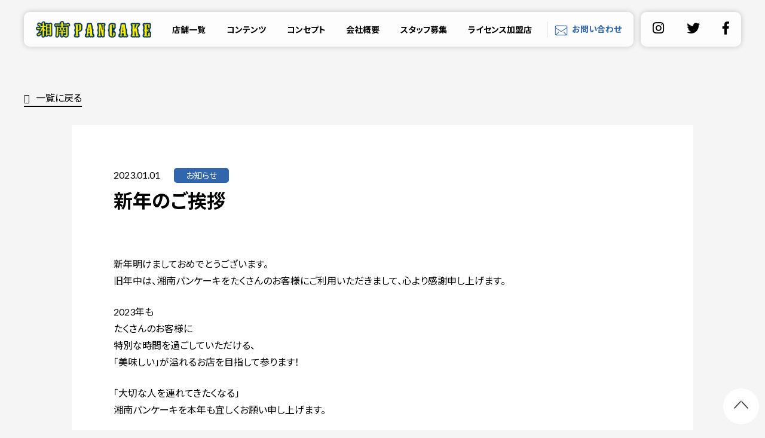

--- FILE ---
content_type: text/html; charset=UTF-8
request_url: https://shounan-pancake.jp/news/1573/
body_size: 9357
content:
<!DOCTYPE html>
<html lang="ja">
<head prefix="og: http://ogp.me/ns# fb: http://ogp.me/ns/fb# website: http://ogp.me/ns/website#">
<meta charset="utf-8">
<meta name="viewport" content="width=device-width">
<meta name="format-detection" content="telephone=no">

<meta name='robots' content='index, follow, max-image-preview:large, max-snippet:-1, max-video-preview:-1' />

	<!-- This site is optimized with the Yoast SEO plugin v26.7 - https://yoast.com/wordpress/plugins/seo/ -->
	<title>新年のご挨拶 | 【公式】小田原、湘南のパンケーキカフェ　湘南パンケーキ</title>
	<meta name="description" content="【公式】小田原、湘南のパンケーキカフェ　湘南パンケーキ の新年のご挨拶 ページです。「大切な人を連れて来たくなる」パンケーキ専門店湘南パンケーキは、2013年の7月に神奈川県小田原市で本店をOPENいたしました。お客様の大切な時間を預かり、空間とサービスと商品で、ひと時の幸せをご提供しております。感謝の心、奉仕の心を育ませ、一人でも多くの笑顔が生まれるよう活動しています。" />
	<link rel="canonical" href="https://shounan-pancake.jp/news/1573/" />
	<meta property="og:locale" content="ja_JP" />
	<meta property="og:type" content="article" />
	<meta property="og:title" content="新年のご挨拶 | 【公式】小田原、湘南のパンケーキカフェ　湘南パンケーキ" />
	<meta property="og:description" content="【公式】小田原、湘南のパンケーキカフェ　湘南パンケーキ の新年のご挨拶 ページです。「大切な人を連れて来たくなる」パンケーキ専門店湘南パンケーキは、2013年の7月に神奈川県小田原市で本店をOPENいたしました。お客様の大切な時間を預かり、空間とサービスと商品で、ひと時の幸せをご提供しております。感謝の心、奉仕の心を育ませ、一人でも多くの笑顔が生まれるよう活動しています。" />
	<meta property="og:url" content="https://shounan-pancake.jp/news/1573/" />
	<meta property="og:site_name" content="【公式】小田原、湘南のパンケーキカフェ　湘南パンケーキ" />
	<meta property="article:publisher" content="https://www.facebook.com/shounanpancake/" />
	<meta property="article:published_time" content="2023-01-01T00:00:19+00:00" />
	<meta property="og:image" content="https://shounan-pancake.jp/wp-content/uploads/2021/11/top_image_2021_1127.png" />
	<meta property="og:image:width" content="1920" />
	<meta property="og:image:height" content="1053" />
	<meta property="og:image:type" content="image/png" />
	<meta name="author" content="wpmaster" />
	<meta name="twitter:card" content="summary_large_image" />
	<meta name="twitter:creator" content="@shounan_pancake" />
	<meta name="twitter:site" content="@shounan_pancake" />
	<meta name="twitter:label1" content="執筆者" />
	<meta name="twitter:data1" content="wpmaster" />
	<script type="application/ld+json" class="yoast-schema-graph">{"@context":"https://schema.org","@graph":[{"@type":"Article","@id":"https://shounan-pancake.jp/news/1573/#article","isPartOf":{"@id":"https://shounan-pancake.jp/news/1573/"},"author":{"name":"wpmaster","@id":"https://shounan-pancake.jp/#/schema/person/b896984317b208c079ef5d9f88ab31db"},"headline":"新年のご挨拶","datePublished":"2023-01-01T00:00:19+00:00","mainEntityOfPage":{"@id":"https://shounan-pancake.jp/news/1573/"},"wordCount":5,"commentCount":0,"publisher":{"@id":"https://shounan-pancake.jp/#organization"},"articleSection":["お知らせ"],"inLanguage":"ja","potentialAction":[{"@type":"CommentAction","name":"Comment","target":["https://shounan-pancake.jp/news/1573/#respond"]}]},{"@type":"WebPage","@id":"https://shounan-pancake.jp/news/1573/","url":"https://shounan-pancake.jp/news/1573/","name":"新年のご挨拶 | 【公式】小田原、湘南のパンケーキカフェ　湘南パンケーキ","isPartOf":{"@id":"https://shounan-pancake.jp/#website"},"datePublished":"2023-01-01T00:00:19+00:00","description":"【公式】小田原、湘南のパンケーキカフェ　湘南パンケーキ の新年のご挨拶 ページです。「大切な人を連れて来たくなる」パンケーキ専門店湘南パンケーキは、2013年の7月に神奈川県小田原市で本店をOPENいたしました。お客様の大切な時間を預かり、空間とサービスと商品で、ひと時の幸せをご提供しております。感謝の心、奉仕の心を育ませ、一人でも多くの笑顔が生まれるよう活動しています。","breadcrumb":{"@id":"https://shounan-pancake.jp/news/1573/#breadcrumb"},"inLanguage":"ja","potentialAction":[{"@type":"ReadAction","target":["https://shounan-pancake.jp/news/1573/"]}]},{"@type":"BreadcrumbList","@id":"https://shounan-pancake.jp/news/1573/#breadcrumb","itemListElement":[{"@type":"ListItem","position":1,"name":"ホーム","item":"https://shounan-pancake.jp/"},{"@type":"ListItem","position":2,"name":"新年のご挨拶"}]},{"@type":"WebSite","@id":"https://shounan-pancake.jp/#website","url":"https://shounan-pancake.jp/","name":"【公式】小田原、湘南のパンケーキカフェ　湘南パンケーキ","description":"小田原、湘南のパンケーキカフェなら湘南パンケーキ。トロピカルスタイルの湘南パンケーキをぜひお召し上がり下さい。","publisher":{"@id":"https://shounan-pancake.jp/#organization"},"potentialAction":[{"@type":"SearchAction","target":{"@type":"EntryPoint","urlTemplate":"https://shounan-pancake.jp/?s={search_term_string}"},"query-input":{"@type":"PropertyValueSpecification","valueRequired":true,"valueName":"search_term_string"}}],"inLanguage":"ja"},{"@type":"Organization","@id":"https://shounan-pancake.jp/#organization","name":"小田原、湘南のパンケーキカフェ　湘南パンケーキ","url":"https://shounan-pancake.jp/","logo":{"@type":"ImageObject","inLanguage":"ja","@id":"https://shounan-pancake.jp/#/schema/logo/image/","url":"https://shounan-pancake.jp/wp-content/uploads/2020/02/ogp.jpg","contentUrl":"https://shounan-pancake.jp/wp-content/uploads/2020/02/ogp.jpg","width":1200,"height":630,"caption":"小田原、湘南のパンケーキカフェ　湘南パンケーキ"},"image":{"@id":"https://shounan-pancake.jp/#/schema/logo/image/"},"sameAs":["https://www.facebook.com/shounanpancake/","https://x.com/shounan_pancake","https://www.instagram.com/shonan.pancake/"]},{"@type":"Person","@id":"https://shounan-pancake.jp/#/schema/person/b896984317b208c079ef5d9f88ab31db","name":"wpmaster","image":{"@type":"ImageObject","inLanguage":"ja","@id":"https://shounan-pancake.jp/#/schema/person/image/","url":"https://secure.gravatar.com/avatar/53bd8a6a241ca76bf3aa9b8910018dc2b34d6a1c70e251a68c93dd24c64119cc?s=96&d=mm&r=g","contentUrl":"https://secure.gravatar.com/avatar/53bd8a6a241ca76bf3aa9b8910018dc2b34d6a1c70e251a68c93dd24c64119cc?s=96&d=mm&r=g","caption":"wpmaster"}}]}</script>
	<!-- / Yoast SEO plugin. -->


<link rel='dns-prefetch' href='//code.jquery.com' />
<link rel='dns-prefetch' href='//cdn.jsdelivr.net' />
<link rel='dns-prefetch' href='//use.fontawesome.com' />
<link rel='dns-prefetch' href='//code.ionicframework.com' />
<link rel='dns-prefetch' href='//fonts.googleapis.com' />
<link rel="alternate" type="application/rss+xml" title="【公式】小田原、湘南のパンケーキカフェ　湘南パンケーキ &raquo; フィード" href="https://shounan-pancake.jp/feed/" />
<style id='wp-img-auto-sizes-contain-inline-css' type='text/css'>
img:is([sizes=auto i],[sizes^="auto," i]){contain-intrinsic-size:3000px 1500px}
/*# sourceURL=wp-img-auto-sizes-contain-inline-css */
</style>
<link rel='stylesheet' id='sbi_styles-css' href='https://shounan-pancake.jp/wp-content/plugins/instagram-feed/css/sbi-styles.min.css?ver=6.10.0' type='text/css' media='all' />
<style id='wp-block-library-inline-css' type='text/css'>
:root{--wp-block-synced-color:#7a00df;--wp-block-synced-color--rgb:122,0,223;--wp-bound-block-color:var(--wp-block-synced-color);--wp-editor-canvas-background:#ddd;--wp-admin-theme-color:#007cba;--wp-admin-theme-color--rgb:0,124,186;--wp-admin-theme-color-darker-10:#006ba1;--wp-admin-theme-color-darker-10--rgb:0,107,160.5;--wp-admin-theme-color-darker-20:#005a87;--wp-admin-theme-color-darker-20--rgb:0,90,135;--wp-admin-border-width-focus:2px}@media (min-resolution:192dpi){:root{--wp-admin-border-width-focus:1.5px}}.wp-element-button{cursor:pointer}:root .has-very-light-gray-background-color{background-color:#eee}:root .has-very-dark-gray-background-color{background-color:#313131}:root .has-very-light-gray-color{color:#eee}:root .has-very-dark-gray-color{color:#313131}:root .has-vivid-green-cyan-to-vivid-cyan-blue-gradient-background{background:linear-gradient(135deg,#00d084,#0693e3)}:root .has-purple-crush-gradient-background{background:linear-gradient(135deg,#34e2e4,#4721fb 50%,#ab1dfe)}:root .has-hazy-dawn-gradient-background{background:linear-gradient(135deg,#faaca8,#dad0ec)}:root .has-subdued-olive-gradient-background{background:linear-gradient(135deg,#fafae1,#67a671)}:root .has-atomic-cream-gradient-background{background:linear-gradient(135deg,#fdd79a,#004a59)}:root .has-nightshade-gradient-background{background:linear-gradient(135deg,#330968,#31cdcf)}:root .has-midnight-gradient-background{background:linear-gradient(135deg,#020381,#2874fc)}:root{--wp--preset--font-size--normal:16px;--wp--preset--font-size--huge:42px}.has-regular-font-size{font-size:1em}.has-larger-font-size{font-size:2.625em}.has-normal-font-size{font-size:var(--wp--preset--font-size--normal)}.has-huge-font-size{font-size:var(--wp--preset--font-size--huge)}.has-text-align-center{text-align:center}.has-text-align-left{text-align:left}.has-text-align-right{text-align:right}.has-fit-text{white-space:nowrap!important}#end-resizable-editor-section{display:none}.aligncenter{clear:both}.items-justified-left{justify-content:flex-start}.items-justified-center{justify-content:center}.items-justified-right{justify-content:flex-end}.items-justified-space-between{justify-content:space-between}.screen-reader-text{border:0;clip-path:inset(50%);height:1px;margin:-1px;overflow:hidden;padding:0;position:absolute;width:1px;word-wrap:normal!important}.screen-reader-text:focus{background-color:#ddd;clip-path:none;color:#444;display:block;font-size:1em;height:auto;left:5px;line-height:normal;padding:15px 23px 14px;text-decoration:none;top:5px;width:auto;z-index:100000}html :where(.has-border-color){border-style:solid}html :where([style*=border-top-color]){border-top-style:solid}html :where([style*=border-right-color]){border-right-style:solid}html :where([style*=border-bottom-color]){border-bottom-style:solid}html :where([style*=border-left-color]){border-left-style:solid}html :where([style*=border-width]){border-style:solid}html :where([style*=border-top-width]){border-top-style:solid}html :where([style*=border-right-width]){border-right-style:solid}html :where([style*=border-bottom-width]){border-bottom-style:solid}html :where([style*=border-left-width]){border-left-style:solid}html :where(img[class*=wp-image-]){height:auto;max-width:100%}:where(figure){margin:0 0 1em}html :where(.is-position-sticky){--wp-admin--admin-bar--position-offset:var(--wp-admin--admin-bar--height,0px)}@media screen and (max-width:600px){html :where(.is-position-sticky){--wp-admin--admin-bar--position-offset:0px}}

/*# sourceURL=wp-block-library-inline-css */
</style><style id='global-styles-inline-css' type='text/css'>
:root{--wp--preset--aspect-ratio--square: 1;--wp--preset--aspect-ratio--4-3: 4/3;--wp--preset--aspect-ratio--3-4: 3/4;--wp--preset--aspect-ratio--3-2: 3/2;--wp--preset--aspect-ratio--2-3: 2/3;--wp--preset--aspect-ratio--16-9: 16/9;--wp--preset--aspect-ratio--9-16: 9/16;--wp--preset--color--black: #000000;--wp--preset--color--cyan-bluish-gray: #abb8c3;--wp--preset--color--white: #ffffff;--wp--preset--color--pale-pink: #f78da7;--wp--preset--color--vivid-red: #cf2e2e;--wp--preset--color--luminous-vivid-orange: #ff6900;--wp--preset--color--luminous-vivid-amber: #fcb900;--wp--preset--color--light-green-cyan: #7bdcb5;--wp--preset--color--vivid-green-cyan: #00d084;--wp--preset--color--pale-cyan-blue: #8ed1fc;--wp--preset--color--vivid-cyan-blue: #0693e3;--wp--preset--color--vivid-purple: #9b51e0;--wp--preset--gradient--vivid-cyan-blue-to-vivid-purple: linear-gradient(135deg,rgb(6,147,227) 0%,rgb(155,81,224) 100%);--wp--preset--gradient--light-green-cyan-to-vivid-green-cyan: linear-gradient(135deg,rgb(122,220,180) 0%,rgb(0,208,130) 100%);--wp--preset--gradient--luminous-vivid-amber-to-luminous-vivid-orange: linear-gradient(135deg,rgb(252,185,0) 0%,rgb(255,105,0) 100%);--wp--preset--gradient--luminous-vivid-orange-to-vivid-red: linear-gradient(135deg,rgb(255,105,0) 0%,rgb(207,46,46) 100%);--wp--preset--gradient--very-light-gray-to-cyan-bluish-gray: linear-gradient(135deg,rgb(238,238,238) 0%,rgb(169,184,195) 100%);--wp--preset--gradient--cool-to-warm-spectrum: linear-gradient(135deg,rgb(74,234,220) 0%,rgb(151,120,209) 20%,rgb(207,42,186) 40%,rgb(238,44,130) 60%,rgb(251,105,98) 80%,rgb(254,248,76) 100%);--wp--preset--gradient--blush-light-purple: linear-gradient(135deg,rgb(255,206,236) 0%,rgb(152,150,240) 100%);--wp--preset--gradient--blush-bordeaux: linear-gradient(135deg,rgb(254,205,165) 0%,rgb(254,45,45) 50%,rgb(107,0,62) 100%);--wp--preset--gradient--luminous-dusk: linear-gradient(135deg,rgb(255,203,112) 0%,rgb(199,81,192) 50%,rgb(65,88,208) 100%);--wp--preset--gradient--pale-ocean: linear-gradient(135deg,rgb(255,245,203) 0%,rgb(182,227,212) 50%,rgb(51,167,181) 100%);--wp--preset--gradient--electric-grass: linear-gradient(135deg,rgb(202,248,128) 0%,rgb(113,206,126) 100%);--wp--preset--gradient--midnight: linear-gradient(135deg,rgb(2,3,129) 0%,rgb(40,116,252) 100%);--wp--preset--font-size--small: 13px;--wp--preset--font-size--medium: 20px;--wp--preset--font-size--large: 36px;--wp--preset--font-size--x-large: 42px;--wp--preset--spacing--20: 0.44rem;--wp--preset--spacing--30: 0.67rem;--wp--preset--spacing--40: 1rem;--wp--preset--spacing--50: 1.5rem;--wp--preset--spacing--60: 2.25rem;--wp--preset--spacing--70: 3.38rem;--wp--preset--spacing--80: 5.06rem;--wp--preset--shadow--natural: 6px 6px 9px rgba(0, 0, 0, 0.2);--wp--preset--shadow--deep: 12px 12px 50px rgba(0, 0, 0, 0.4);--wp--preset--shadow--sharp: 6px 6px 0px rgba(0, 0, 0, 0.2);--wp--preset--shadow--outlined: 6px 6px 0px -3px rgb(255, 255, 255), 6px 6px rgb(0, 0, 0);--wp--preset--shadow--crisp: 6px 6px 0px rgb(0, 0, 0);}:where(.is-layout-flex){gap: 0.5em;}:where(.is-layout-grid){gap: 0.5em;}body .is-layout-flex{display: flex;}.is-layout-flex{flex-wrap: wrap;align-items: center;}.is-layout-flex > :is(*, div){margin: 0;}body .is-layout-grid{display: grid;}.is-layout-grid > :is(*, div){margin: 0;}:where(.wp-block-columns.is-layout-flex){gap: 2em;}:where(.wp-block-columns.is-layout-grid){gap: 2em;}:where(.wp-block-post-template.is-layout-flex){gap: 1.25em;}:where(.wp-block-post-template.is-layout-grid){gap: 1.25em;}.has-black-color{color: var(--wp--preset--color--black) !important;}.has-cyan-bluish-gray-color{color: var(--wp--preset--color--cyan-bluish-gray) !important;}.has-white-color{color: var(--wp--preset--color--white) !important;}.has-pale-pink-color{color: var(--wp--preset--color--pale-pink) !important;}.has-vivid-red-color{color: var(--wp--preset--color--vivid-red) !important;}.has-luminous-vivid-orange-color{color: var(--wp--preset--color--luminous-vivid-orange) !important;}.has-luminous-vivid-amber-color{color: var(--wp--preset--color--luminous-vivid-amber) !important;}.has-light-green-cyan-color{color: var(--wp--preset--color--light-green-cyan) !important;}.has-vivid-green-cyan-color{color: var(--wp--preset--color--vivid-green-cyan) !important;}.has-pale-cyan-blue-color{color: var(--wp--preset--color--pale-cyan-blue) !important;}.has-vivid-cyan-blue-color{color: var(--wp--preset--color--vivid-cyan-blue) !important;}.has-vivid-purple-color{color: var(--wp--preset--color--vivid-purple) !important;}.has-black-background-color{background-color: var(--wp--preset--color--black) !important;}.has-cyan-bluish-gray-background-color{background-color: var(--wp--preset--color--cyan-bluish-gray) !important;}.has-white-background-color{background-color: var(--wp--preset--color--white) !important;}.has-pale-pink-background-color{background-color: var(--wp--preset--color--pale-pink) !important;}.has-vivid-red-background-color{background-color: var(--wp--preset--color--vivid-red) !important;}.has-luminous-vivid-orange-background-color{background-color: var(--wp--preset--color--luminous-vivid-orange) !important;}.has-luminous-vivid-amber-background-color{background-color: var(--wp--preset--color--luminous-vivid-amber) !important;}.has-light-green-cyan-background-color{background-color: var(--wp--preset--color--light-green-cyan) !important;}.has-vivid-green-cyan-background-color{background-color: var(--wp--preset--color--vivid-green-cyan) !important;}.has-pale-cyan-blue-background-color{background-color: var(--wp--preset--color--pale-cyan-blue) !important;}.has-vivid-cyan-blue-background-color{background-color: var(--wp--preset--color--vivid-cyan-blue) !important;}.has-vivid-purple-background-color{background-color: var(--wp--preset--color--vivid-purple) !important;}.has-black-border-color{border-color: var(--wp--preset--color--black) !important;}.has-cyan-bluish-gray-border-color{border-color: var(--wp--preset--color--cyan-bluish-gray) !important;}.has-white-border-color{border-color: var(--wp--preset--color--white) !important;}.has-pale-pink-border-color{border-color: var(--wp--preset--color--pale-pink) !important;}.has-vivid-red-border-color{border-color: var(--wp--preset--color--vivid-red) !important;}.has-luminous-vivid-orange-border-color{border-color: var(--wp--preset--color--luminous-vivid-orange) !important;}.has-luminous-vivid-amber-border-color{border-color: var(--wp--preset--color--luminous-vivid-amber) !important;}.has-light-green-cyan-border-color{border-color: var(--wp--preset--color--light-green-cyan) !important;}.has-vivid-green-cyan-border-color{border-color: var(--wp--preset--color--vivid-green-cyan) !important;}.has-pale-cyan-blue-border-color{border-color: var(--wp--preset--color--pale-cyan-blue) !important;}.has-vivid-cyan-blue-border-color{border-color: var(--wp--preset--color--vivid-cyan-blue) !important;}.has-vivid-purple-border-color{border-color: var(--wp--preset--color--vivid-purple) !important;}.has-vivid-cyan-blue-to-vivid-purple-gradient-background{background: var(--wp--preset--gradient--vivid-cyan-blue-to-vivid-purple) !important;}.has-light-green-cyan-to-vivid-green-cyan-gradient-background{background: var(--wp--preset--gradient--light-green-cyan-to-vivid-green-cyan) !important;}.has-luminous-vivid-amber-to-luminous-vivid-orange-gradient-background{background: var(--wp--preset--gradient--luminous-vivid-amber-to-luminous-vivid-orange) !important;}.has-luminous-vivid-orange-to-vivid-red-gradient-background{background: var(--wp--preset--gradient--luminous-vivid-orange-to-vivid-red) !important;}.has-very-light-gray-to-cyan-bluish-gray-gradient-background{background: var(--wp--preset--gradient--very-light-gray-to-cyan-bluish-gray) !important;}.has-cool-to-warm-spectrum-gradient-background{background: var(--wp--preset--gradient--cool-to-warm-spectrum) !important;}.has-blush-light-purple-gradient-background{background: var(--wp--preset--gradient--blush-light-purple) !important;}.has-blush-bordeaux-gradient-background{background: var(--wp--preset--gradient--blush-bordeaux) !important;}.has-luminous-dusk-gradient-background{background: var(--wp--preset--gradient--luminous-dusk) !important;}.has-pale-ocean-gradient-background{background: var(--wp--preset--gradient--pale-ocean) !important;}.has-electric-grass-gradient-background{background: var(--wp--preset--gradient--electric-grass) !important;}.has-midnight-gradient-background{background: var(--wp--preset--gradient--midnight) !important;}.has-small-font-size{font-size: var(--wp--preset--font-size--small) !important;}.has-medium-font-size{font-size: var(--wp--preset--font-size--medium) !important;}.has-large-font-size{font-size: var(--wp--preset--font-size--large) !important;}.has-x-large-font-size{font-size: var(--wp--preset--font-size--x-large) !important;}
/*# sourceURL=global-styles-inline-css */
</style>

<style id='classic-theme-styles-inline-css' type='text/css'>
/*! This file is auto-generated */
.wp-block-button__link{color:#fff;background-color:#32373c;border-radius:9999px;box-shadow:none;text-decoration:none;padding:calc(.667em + 2px) calc(1.333em + 2px);font-size:1.125em}.wp-block-file__button{background:#32373c;color:#fff;text-decoration:none}
/*# sourceURL=/wp-includes/css/classic-themes.min.css */
</style>
<link rel='stylesheet' id='parent-style-css' href='https://shounan-pancake.jp/wp-content/themes/shounan-pancake/style.css?ver=6.9' type='text/css' media='all' />
<link rel='stylesheet' id='common.css-css' href='https://shounan-pancake.jp/wp-content/themes/shounan-pancake/css/common.css?ver=6.9' type='text/css' media='all' />
<link rel='stylesheet' id='shounan-pancake-style-css' href='https://shounan-pancake.jp/wp-content/themes/shounan-pancake-general/style.css?ver=1.0.0' type='text/css' media='all' />
<link rel='stylesheet' id='fontawesome-css' href='https://use.fontawesome.com/releases/v5.8.2/css/all.css?ver=6.9' type='text/css' media='all' />
<link rel='stylesheet' id='ionic-css' href='//code.ionicframework.com/ionicons/2.0.1/css/ionicons.min.css?ver=6.9' type='text/css' media='all' />
<link rel='stylesheet' id='fonts-google-css' href='https://fonts.googleapis.com/css?family=Lato%7CNoto+Sans+JP%3A400%2C500%2C700%7CSatisfy&#038;display=swap&#038;ver=6.9' type='text/css' media='all' />
<link rel='stylesheet' id='slick-css' href='//cdn.jsdelivr.net/jquery.slick/1.6.0/slick.css?ver=6.9' type='text/css' media='all' />
<link rel='stylesheet' id='shounan-pancake-common-style-css' href='https://shounan-pancake.jp/wp-content/themes/shounan-pancake/css/common.css?ver=6.9' type='text/css' media='all' />
<script type="text/javascript" src="https://code.jquery.com/jquery-3.7.1.min.js?ver=3.7.1" id="jquery-js"></script>
<script type="text/javascript" src="//cdn.jsdelivr.net/jquery.slick/1.6.0/slick.min.js?ver=6.9" id="slick-js"></script>
<script type="text/javascript" src="https://shounan-pancake.jp/wp-content/themes/shounan-pancake/js/jquery.inview.min.js?ver=6.9" id="jquery-inview-js"></script>
<script type="text/javascript" src="https://shounan-pancake.jp/wp-content/themes/shounan-pancake/js/script.js?ver=6.9" id="shounan-pancake-script-js"></script>
<link rel="https://api.w.org/" href="https://shounan-pancake.jp/wp-json/" /><link rel="alternate" title="JSON" type="application/json" href="https://shounan-pancake.jp/wp-json/wp/v2/posts/1573" />
		<!-- GA Google Analytics @ https://m0n.co/ga -->
		<script async src="https://www.googletagmanager.com/gtag/js?id=G-WF96VELLXP"></script>
		<script>
			window.dataLayer = window.dataLayer || [];
			function gtag(){dataLayer.push(arguments);}
			gtag('js', new Date());
			gtag('config', 'G-WF96VELLXP');
		</script>

	<!-- Google Tag Manager -->
<script>(function(w,d,s,l,i){w[l]=w[l]||[];w[l].push({'gtm.start':
new Date().getTime(),event:'gtm.js'});var f=d.getElementsByTagName(s)[0],
j=d.createElement(s),dl=l!='dataLayer'?'&l='+l:'';j.async=true;j.src=
'https://www.googletagmanager.com/gtm.js?id='+i+dl;f.parentNode.insertBefore(j,f);
})(window,document,'script','dataLayer','GTM-5CZ8LNH');</script>
<!-- End Google Tag Manager -->
		<link rel="pingback" href="https://shounan-pancake.jp/xmlrpc.php"><!--meta name="description" content="新年明けましておめでとうございます。 旧年中は、湘南パンケーキをたくさんのお客様にご利用いただきまして、心より感謝申し上げます。 2023年も たくさんのお客様に 特別な時間を過ごしていただける、 「美味しい」が溢れるお [&hellip;]" /-->


<!-- Open graph tags -->
<!--meta property="og:site_name" content="【公式】小田原、湘南のパンケーキカフェ　湘南パンケーキ"-->
<!--meta property="og:title" content="新年のご挨拶 | 【公式】小田原、湘南のパンケーキカフェ　湘南パンケーキ"-->
<!--meta property="og:type" content="article"-->
<!--meta property="og:url" content="https://shounan-pancake.jp/news/1573/"-->
<!--meta property="og:description" content="新年明けましておめでとうございます。 旧年中は、湘南パンケーキをたくさんのお客様にご利用いただきまして、心より感謝申し上げます。 2023年も たくさんのお客様に 特別な時間を過ごしていただける、 「美味しい」が溢れるお [&hellip;]"-->
<meta property="og:image" content="https://shounan-pancake.jp/wp-content/uploads/2020/02/ogp.jpg">

<link href="https://shounan-pancake.jp/wp-content/themes/shounan-pancake-general/css/news.css" rel="stylesheet" type="text/css" media="all">
<style>
@import url('https://fonts.googleapis.com/css2?family=Alatsi&display=swap');
</style> 

<!-- Google Tag Manager -->
<script>(function(w,d,s,l,i){w[l]=w[l]||[];w[l].push({'gtm.start':
new Date().getTime(),event:'gtm.js'});var f=d.getElementsByTagName(s)[0],
j=d.createElement(s),dl=l!='dataLayer'?'&l='+l:'';j.async=true;j.src=
'https://www.googletagmanager.com/gtm.js?id='+i+dl;f.parentNode.insertBefore(j,f);
})(window,document,'script','dataLayer','GTM-MJKZRDP');</script>
<!-- End Google Tag Manager -->
<link href="https://use.fontawesome.com/releases/v5.6.1/css/all.css" rel="stylesheet">
</head>

<body class="wp-singular post-template-default single single-post postid-1573 single-format-standard wp-theme-shounan-pancake wp-child-theme-shounan-pancake-general no-sidebar news lower general">

<!-- Google Tag Manager (noscript) -->
<noscript><iframe src="https://www.googletagmanager.com/ns.html?id=GTM-MJKZRDP"
height="0" width="0" style="display:none;visibility:hidden"></iframe></noscript>
<!-- End Google Tag Manager (noscript) -->

<div id="page">
<header>
	<div class="box-header">
		<!-- h1 class="vh">小田原、湘南のパンケーキカフェなら湘南パンケーキ</h1 -->
		<nav class="fixed">
			<ul class="nav-gnav">
				<li class="btn-top"><a href="https://shounan-pancake.jp/"><img src="https://shounan-pancake.jp/wp-content/themes/shounan-pancake/images/common/logo.png" alt="湘南パンケーキ トップページ"></a></li>
				<li><a href="https://shounan-pancake.jp/shop/">店舗一覧</a></li>
				<li><a href="https://shounan-pancake.jp/news/">コンテンツ</a></li>
				<li><a href="https://shounan-pancake.jp/concept/">コンセプト</a></li>
				<li><a href="https://shounan-pancake.jp/company/">会社概要</a></li>
				<li><a href="https://dhn.co.jp/recruit/" target="_blank">スタッフ募集</a></li>
				<li><a href="https://shounan-pancake.jp/fc/">ライセンス加盟店</a></li>
				<li class="btn-con"><a href="https://shounan-pancake.jp/contact/"><img src="https://shounan-pancake.jp/wp-content/themes/shounan-pancake/images/common/ic-mail.svg" alt="メールアイコン">お問い合わせ</a></li>
			</ul>
			<ul class="nav-sns">
				        <li><a href="https://www.instagram.com/shonan.pancake/" target="_blank"><i class="fab fa-instagram"></i></a></li>
                        <li><a href="https://twitter.com/shounan_pancake" target="_blank"><i class="fab fa-twitter"></i></a></li>
                        <li><a href="https://www.facebook.com/shounanpancake/" target="_blank"><i class="fab fa-facebook-f"></i></a></li>
        			</ul>
		</nav>
	</div>
	<p class="btn-menu view_sp">
		<span></span><span></span><span></span>
	</p>
</header>
<main>

<section class="con-newsdetail">
	<p class="txt-lnk"><a href="https://shounan-pancake.jp/news/">一覧に戻る</a></p>
		<div class="box-newsdetail">
		<div class="box-info">
			<p class="date">2023.01.01</p>
						<p class="category">お知らせ</p>
						<h1>新年のご挨拶</h1>
		</div>
		<div class="box-content entry-content">
			<p>新年明けましておめでとうございます。<br />
旧年中は、湘南パンケーキをたくさんのお客様にご利用いただきまして、心より感謝申し上げます。</p>
<p>2023年も<br />
たくさんのお客様に<br />
特別な時間を過ごしていただける、<br />
「美味しい」が溢れるお店を目指して参ります！</p>
<p>「大切な人を連れてきたくなる」<br />
湘南パンケーキを本年も宜しくお願い申し上げます。</p>
<p>[湘南パンケーキ小田原本店]<br />
1日〜通常営業<br />
050-5272-9813</p>
<p>[湘南パンケーキ横浜みなとみらい店]<br />
1日…休館<br />
2日…10:00〜21:00<br />
3日…10:00〜21:00<br />
4日…通常営業</p>
<p>[湘南パンケーキ清水町徳倉店]<br />
1日…休業<br />
2日…10:00〜17:00<br />
3日…10:00〜17:00<br />
4日…通常営業</p>
<p>[OISO CONNECT CAFÉ]<br />
1日…5:30〜18:00<br />
2日〜通常営業</p>
		</div>
		<div class="box-pager">
			<p class="btn-arrow prev"><a href="https://shounan-pancake.jp/news/1562/" rel="prev">Prev</a></p>			<p class="back"><a href="https://shounan-pancake.jp/news/"><i class="ion-grid"></i></a></p>
			<p class="btn-arrow next"><a href="https://shounan-pancake.jp/news/1600/" rel="next">Next</a></p>		</div>
	</div>
	</section>


<div class="con-topicpath">
  <ul typeof="BreadcrumbList" vocab="https://schema.org/">
        <li itemscope itemtype="http://schema.org" property="itemListElement" typeof="ListItem"><a href="https://shounan-pancake.jp" property="item" typeof="WebPage"><span property="name">HOME</span></a><meta property="position" content="1"></li>
        <li itemscope itemtype="http://schema.org" property="itemListElement" typeof="ListItem"><a href="https://shounan-pancake.jp/news/" property="item" typeof="WebPage"><span property="name">新着情報</span></a><meta property="position" content="2"></li>
    <li itemscope itemtype="http://schema.org" property="itemListElement" typeof="ListItem"><span property="name">新年のご挨拶</span><meta property="position" content="3"></li>
      </ul>
</div><!-- /.con-topicpath -->



</main>

<p class="pg-top"><a href="#page"><img src="https://shounan-pancake.jp/wp-content/themes/shounan-pancake/images/common/ic-arrow-top.svg"></a></p>
				
                  


<section class="con-common-shoplist" id="shop_list">
	<div class="box-shoplist">
		<h2 class="tl-bk"><span class="en">SHOPS</span><span class="jp">店舗一覧</span></h2>
		<div class="box-list" id="slide-shop">


			<div class="box">
				<a href="https://shounan-pancake.jp/yokohama/" target="_blank">
					<p class="img shopimg"><img src="https://shounan-pancake.jp/wp-content/uploads/2020/04/img-yokohama.jpg" alt=" イメージ"></p>
					<div class="box-txt">
						<h3>横浜みなとみらい店</h3>
						<p class="txt">神奈川県横浜市西区みなとみらい2-2-1<br>050-5272-9815</p>
					</div>
				</a>
			</div>




			<div class="box">
				<a href="https://shounan-pancake.jp/tsudanuma/" target="_blank">
					<p class="img shopimg"><img src="https://shounan-pancake.jp/wp-content/uploads/2020/04/img-tsudanuma.jpg" alt=" イメージ"></p>
					<div class="box-txt">
						<h3>Loharu津田沼店</h3>
						<p class="txt">千葉県習志野市谷津7丁目7-1<br>047-406-3222</p>
					</div>
				</a>
			</div>





			<div class="box">
				<a href="https://shounan-pancake.jp/ebina/" target="_blank">
					<p class="img shopimg"><img src="https://shounan-pancake.jp/wp-content/uploads/2020/04/img-ebina.jpg" alt=" イメージ"></p>
					<div class="box-txt">
						<h3>丸井ファミリー海老名店</h3>
						<p class="txt">神奈川県海老名市中央1-6-1 <br>046-204-5208</p>
					</div>
				</a>
			</div>



			<div class="box">
				<a href="https://shounan-pancake.jp/fukuoka/" target="_blank">
					<p class="img shopimg"><img src="https://shounan-pancake.jp/wp-content/uploads/2020/09/店内①.jpg" alt=" イメージ"></p>
					<div class="box-txt">
						<h3>福岡アイランドシティ店</h3>
						<p class="txt">福岡県福岡市東区香椎照葉６丁目６−26号25<br>092-710-9262</p>
					</div>
				</a>
			</div>




			<div class="box">
				<a href="https://oisoconnectcafe.com/" target="_blank">
					<p class="img shopimg"><img src="https://shounan-pancake.jp/wp-content/uploads/2021/12/3-1-1024x684.jpg" alt=" イメージ"></p>
					<div class="box-txt">
						<h3>OISO CONNECT CAFÉ<span class="label_produced">プロデュース店舗</span></h3>
						<p class="txt">神奈川県中郡大磯町大磯1398-6 OISO CONNECT 2F<br>050-5385-1673</p>
					</div>
				</a>
			</div>



			<div class="box">
				<a href="https://shounan-pancake.jp/osaka/" target="_blank">
					<p class="img shopimg"><img src="https://shounan-pancake.jp/wp-content/uploads/2022/05/湘南パンケーキ大阪ベイタワー店内.jpg" alt=" イメージ"></p>
					<div class="box-txt">
						<h3>大阪ベイタワー店</h3>
						<p class="txt">大阪府大阪市港区弁天1丁目2−4 ウエスト2F<br>06-6556-6822</p>
					</div>
				</a>
			</div>



			<div class="box">
				<a href="https://shounan-pancake.jp/fuchu/" target="_blank">
					<p class="img shopimg"><img src="https://shounan-pancake.jp/wp-content/uploads/2022/10/2-1024x576-e1665743978783.jpeg" alt=" イメージ"></p>
					<div class="box-txt">
						<h3>府中店</h3>
						<p class="txt">東京都府中市府中町1丁目3−6<br>042-319-9720</p>
					</div>
				</a>
			</div>



			<div class="box">
				<a href="https://shonan-chou-creme.com/" target="_blank">
					<p class="img shopimg"><img src="https://shounan-pancake.jp/wp-content/uploads/2023/10/img_store-1024x683-1.jpg" alt=" イメージ"></p>
					<div class="box-txt">
						<h3>シュークリーム専門店<br>湘南カフェラボ（姉妹店）<span class="label_produced">プロデュース店舗</span></h3>
						<p class="txt">神奈川県小田原市栄町1-1-15ミナカ小田原306<br>0465-43-8777</p>
					</div>
				</a>
			</div>



			<div class="box">
				<a href="https://hakone-no-mori-no-pancake.com/" target="_blank">
					<p class="img shopimg"><img src="https://shounan-pancake.jp/wp-content/uploads/2022/07/MV1-3.jpeg" alt=" イメージ"></p>
					<div class="box-txt">
						<h3>箱根の森のパンケーキ<span class="label_produced">プロデュース店舗</span></h3>
						<p class="txt">神奈川県足柄下郡箱根町強羅1300-407<br>050-5447-0893</p>
					</div>
				</a>
			</div>



			<div class="box">
				<a href="https://yumigahama-parkfront.com/" target="_blank">
					<p class="img shopimg"><img src="https://shounan-pancake.jp/wp-content/uploads/2025/09/IMG_5020.jpeg" alt=" イメージ"></p>
					<div class="box-txt">
						<h3>弓ヶ浜パークフロント<span class="label_produced">プロデュース店舗</span></h3>
						<p class="txt">鳥取県米子市両三柳3192−2<br>0859-57-6435</p>
					</div>
				</a>
			</div>



			<div class="box">
				<a href="" target="_blank">
					<p class="img shopimg"><img src="https://shounan-pancake.jp/wp-content/uploads/2024/09/IMG_0936.jpeg" alt=" イメージ"></p>
					<div class="box-txt">
						<h3>小田原店本店</h3>
						<p class="txt"><br></p>
					</div>
				</a>
			</div>



		</div>
		<!-- div class="box-btn">
			<p class="btn-basic white"><a href="https://shounan-pancake.jp/shop/">店舗一覧を見る</a></p -->
		</div >
	</div>
</section>

			<footer>
<div class="con-footer">
		<div class="box-footer">
			<p class="logo"><a href="https://shounan-pancake.jp/"><img src="https://shounan-pancake.jp/wp-content/themes/shounan-pancake/images/common/logo.png" alt="湘南パンケーキ"></a></p>


			<ul class="box-sitemap">
				<li><a href="https://shounan-pancake.jp/news/">新着情報</a></li>
				<li><a href="https://shounan-pancake.jp/concept/">コンセプト</a></li>
				<li><a href="https://shounan-pancake.jp/company/">会社概要</a></li>
				<li><a href="https://dhn.co.jp/recruit/" target="_blank">スタッフ募集</a></li>
				<li><a href="https://shounan-pancake.jp/fc/">ライセンス加盟店</a></li>
				<li><a href="https://shounan-pancake.jp/contact/">お問い合わせ</a></li>
			</ul>
			<ul class="box-sns">
								        <li><a href="https://www.instagram.com/shonan.pancake/" target="_blank"><i class="fab fa-instagram"></i></a></li>
                        <li><a href="https://twitter.com/shounan_pancake" target="_blank"><i class="fab fa-twitter"></i></a></li>
                        <li><a href="https://www.facebook.com/shounanpancake/" target="_blank"><i class="fab fa-facebook-f"></i></a></li>
        							</ul>


		</div>


		<div class="box-shoplist view_pc-tab">


			<dl>
				<dt><a href="https://shounan-pancake.jp/yokohama/">横浜みなとみらい店</a></dt>
				<dd>〒220‒0012<br>神奈川県横浜市西区みなとみらい2-2-1<br />
横浜ランドマークプラザ1F<br>TEL:050-5272-9815</dd>
			</dl>


			<dl>
				<dt><a href="https://shounan-pancake.jp/tsudanuma/">Loharu津田沼店</a></dt>
				<dd>〒275‒0026<br>千葉県習志野市谷津7丁目7-1<br />
Loharu津田沼1F<br>TEL:047-406-3222</dd>
			</dl>



			<dl>
				<dt><a href="https://shounan-pancake.jp/ebina/">丸井ファミリー海老名店</a></dt>
				<dd>〒243-0483<br>神奈川県海老名市中央1-6-1 <br />
マルイファミリー海老名1F<br>TEL:046-204-5208</dd>
			</dl>

			<dl>
				<dt><a href="https://shounan-pancake.jp/fukuoka/">福岡アイランドシティ店</a></dt>
				<dd>〒813-0017<br>福岡県福岡市東区香椎照葉６丁目６−26号25<br>TEL:092-710-9262</dd>
			</dl>


			<dl>
				<dt><a href="https://oisoconnectcafe.com/">OISO CONNECT CAFÉ</a></dt>
				<dd>〒255-0003<br>神奈川県中郡大磯町大磯1398-6 OISO CONNECT 2F<br>TEL:050-5385-1673</dd>
			</dl>

			<dl>
				<dt><a href="https://shounan-pancake.jp/osaka/">大阪ベイタワー店</a></dt>
				<dd>〒552-0007<br>大阪府大阪市港区弁天1丁目2−4 ウエスト2F<br>TEL:06-6556-6822</dd>
			</dl>

			<dl>
				<dt><a href="https://shounan-pancake.jp/fuchu/">府中店</a></dt>
				<dd>〒183-0055<br>東京都府中市府中町1丁目3−6<br>TEL:042-319-9720</dd>
			</dl>

			<dl>
				<dt><a href="https://shonan-chou-creme.com/">シュークリーム専門店<br>湘南カフェラボ（姉妹店）</a></dt>
				<dd>〒250-0011<br>神奈川県小田原市栄町1-1-15ミナカ小田原306<br>TEL:0465-43-8777</dd>
			</dl>

			<dl>
				<dt><a href="https://hakone-no-mori-no-pancake.com/">箱根の森のパンケーキ</a></dt>
				<dd>〒250-0408<br>神奈川県足柄下郡箱根町強羅1300-407<br>TEL:050-5447-0893</dd>
			</dl>

			<dl>
				<dt><a href="https://yumigahama-parkfront.com/">弓ヶ浜パークフロント</a></dt>
				<dd>〒683-0853<br>鳥取県米子市両三柳3192−2<br>TEL:0859-57-6435</dd>
			</dl>

			<dl>
				<dt><a href="">小田原店本店</a></dt>
				<dd></dd>
			</dl>




		</div>
		<p id="copyright" style="color:#fff;">Copyright &copy; 2019 湘南パンケーキ. <br class="view_sp">All Rights Reserved.</p>
	</div>


</footer>
</div><!-- /#page -->

<script type="speculationrules">
{"prefetch":[{"source":"document","where":{"and":[{"href_matches":"/*"},{"not":{"href_matches":["/wp-*.php","/wp-admin/*","/wp-content/uploads/*","/wp-content/*","/wp-content/plugins/*","/wp-content/themes/shounan-pancake-general/*","/wp-content/themes/shounan-pancake/*","/*\\?(.+)"]}},{"not":{"selector_matches":"a[rel~=\"nofollow\"]"}},{"not":{"selector_matches":".no-prefetch, .no-prefetch a"}}]},"eagerness":"conservative"}]}
</script>
<!-- Google Tag Manager (noscript) -->
<noscript><iframe src="https://www.googletagmanager.com/ns.html?id=GTM-5CZ8LNH"
height="0" width="0" style="display:none;visibility:hidden"></iframe></noscript>
<!-- End Google Tag Manager (noscript) -->
		<!-- Instagram Feed JS -->
<script type="text/javascript">
var sbiajaxurl = "https://shounan-pancake.jp/wp-admin/admin-ajax.php";
</script>
<script type="text/javascript" src="https://shounan-pancake.jp/wp-content/themes/shounan-pancake/js/navigation.js?ver=20151215" id="shounan-pancake-navigation-js"></script>
<script type="text/javascript" src="https://shounan-pancake.jp/wp-content/themes/shounan-pancake/js/skip-link-focus-fix.js?ver=20151215" id="shounan-pancake-skip-link-focus-fix-js"></script>
<script type="text/javascript" src="https://shounan-pancake.jp/wp-includes/js/comment-reply.min.js?ver=6.9" id="comment-reply-js" async="async" data-wp-strategy="async" fetchpriority="low"></script>
</body>
</html>


--- FILE ---
content_type: text/css
request_url: https://shounan-pancake.jp/wp-content/themes/shounan-pancake/css/common.css?ver=6.9
body_size: 7141
content:
@charset "UTF-8";

/* ===================================================================
 file name  : common.css
 style info : 基本・共通設定
=================================================================== */

@font-face {
    font-family: YuGothicM;
    src: local("Yu Gothic Medium");
}

header .box-header nav,
footer .con-footer,
.con-common-shoplist .box-shoplist .tl-bk,
.con-common-shoplist .box-shoplist .box-btn,
.con_404,
.con-wrap {
    max-width: 1280px;
    margin: auto;
}

@media only screen and (min-width: 1201px) {
    header .box-header nav,
    footer .con-footer,
    .con-common-shoplist .box-shoplist .tl-bk,
    .con-common-shoplist .box-shoplist .box-btn,
    .con_404,
    .con-wrap {
        max-width: 1200px;
    }
}

@media print {
    header .box-header nav,
    footer .con-footer,
    .con-common-shoplist .box-shoplist .tl-bk,
    .con-common-shoplist .box-shoplist .box-btn,
    .con_404,
    .con-wrap {
        max-width: 1200px;
    }
}

.ie8 header .box-header nav,
header .box-header .ie8 nav,
.ie8 footer .con-footer,
footer .ie8 .con-footer,
.ie8 .con-common-shoplist .box-shoplist .tl-bk,
.con-common-shoplist .box-shoplist .ie8 .tl-bk,
.ie8 .con-common-shoplist .box-shoplist .box-btn,
.con-common-shoplist .box-shoplist .ie8 .box-btn,
.ie8 .con_404 {
    max-width: 1200px;
}

@media only screen and (min-width: 1025px) and (max-width: 1200px) {
    header .box-header nav,
    footer .con-footer,
    .con-common-shoplist .box-shoplist .tl-bk,
    .con-common-shoplist .box-shoplist .box-btn,
    .con_404,
    .con-wrap {
        width: 95%;
    }
}

@media print {
    header .box-header nav,
    footer .con-footer,
    .con-common-shoplist .box-shoplist .tl-bk,
    .con-common-shoplist .box-shoplist .box-btn,
    .con_404,
    .con-wrap {
        width: 95%;
    }
}

.ie8 header .box-header nav,
header .box-header .ie8 nav,
.ie8 footer .con-footer,
footer .ie8 .con-footer,
.ie8 .con-common-shoplist .box-shoplist .tl-bk,
.con-common-shoplist .box-shoplist .ie8 .tl-bk,
.ie8 .con-common-shoplist .box-shoplist .box-btn,
.con-common-shoplist .box-shoplist .ie8 .box-btn,
.ie8 .con_404 {
    width: 95%;
}

@media only screen and (min-width: 768px) and (max-width: 1024px) {
    header .box-header nav,
    footer .con-footer,
    .con-common-shoplist .box-shoplist .tl-bk,
    .con-common-shoplist .box-shoplist .box-btn,
    .con_404,
    .con-wrap {
        width: 95%;
    }
}

@media only screen and (max-width: 767px) {
    header .box-header nav,
    footer .con-footer,
    .con-common-shoplist .box-shoplist .tl-bk,
    .con-common-shoplist .box-shoplist .box-btn,
    .con_404,
    .con-wrap {
        width: 92%;
    }
}


/*Animate */


/* -----------------------------------------------------------
	基本設定、リンクカラーなど
----------------------------------------------------------- */

html {
    font-size: 62.5%;
    line-height: 1.8;
}

body {
    color: #000;
    /* background: #fff url(../images/common/bg-wood.png) 0 0 repeat-y; */
    background-color: #f5f5f5;
    background-size: 100% auto;
    -webkit-text-size-adjust: none;
    font-size: 1.6rem;
    font-feature-settings: "palt" on;
}

@media only screen and (max-width: 767px) {
    body {
        font-size: 1.4rem;
    }
}

body a {
    color: #000;
}

body a:link,
body a:visited,
body a:active {
    text-decoration: none;
}

.mouse body a:hover,
.touch body a.touchstart {
    text-decoration: none;
}

body img {
    max-width: 100%;
    -webkit-touch-callout: none;
}

body,
pre,
input,
textarea,
select {
    font-family: "Lato", "Noto Sans JP", -apple-system, BlinkMacSystemFont, "Helvetica Neue", "游ゴシック Medium", YuGothic, YuGothicM, "Hiragino Kaku Gothic ProN", メイリオ, Meiryo, sans-serif;
}

input,
select,
textarea {
    font-size: 100%;
}

html.ie8 .view_tab,
html.ie8 .view_tab_sp,
html.ie8 .view_sp {
    display: none !important;
}

html.ie8 #page {
    min-width: 1280px !important;
    margin: auto;
    font-size: 100% !important;
}

@media only screen and (min-width: 1025px) {
    body .view_tab-sp,
    body .view_tab {
        display: none !important;
    }
}

@media print {
    body .view_tab-sp,
    body .view_tab {
        display: none !important;
    }
}

.ie8 body .view_tab-sp,
.ie8 body .view_tab {
    display: none !important;
}

@media only screen and (min-width: 768px) {
    body .view_sp {
        display: none !important;
    }
}

@media print {
    body .view_sp {
        display: none !important;
    }
}

.ie8 body .view_sp {
    display: none !important;
}

@media only screen and (max-width: 1024px) {
    body .view_pc {
        display: none !important;
    }
}

@media only screen and (max-width: 767px) {
    body .view_pc-tab,
    body .view_tab {
        display: none !important;
    }
}

.mouse .over {
    -moz-transition: opacity 200ms ease-in;
    -o-transition: opacity 200ms ease-in;
    -webkit-transition: opacity 200ms ease-in;
    transition: opacity 200ms ease-in;
}

.mouse .over:hover,
.touch .over.touchstart {
    filter: progid: DXImageTransform.Microsoft.Alpha(Opacity=70);
    opacity: 0.7;
}

.touch .over {
    -webkit-tap-highlight-color: transparent;
}

.touch .over.touchend {
    -moz-transition-delay: 200ms;
    -o-transition-delay: 200ms;
    -webkit-transition-delay: 200ms;
    transition-delay: 200ms;
}

* {
    -moz-box-sizing: border-box;
    -webkit-box-sizing: border-box;
    box-sizing: border-box;
}

.visually-hidden {
    position: absolute !important;
    clip: rect(1px 1px 1px 1px);
    /* IE6, IE7 */
    clip: rect(1px, 1px, 1px, 1px);
    padding: 0 !important;
    border: 0 !important;
    height: 1px !important;
    width: 1px !important;
    overflow: hidden;
}


/* -----------------------------------------------------------
	#page
----------------------------------------------------------- */

#page {
    overflow: hidden;
}


/* -----------------------------------------------------------

	header

----------------------------------------------------------- */

header {
    position: absolute;
    top: 0;
    right: 0;
    left: 0;
    margin: 0 auto;
    width: 100%;
    z-index: 90;
}
@media only screen and (max-width: 767px) {
header {
    position: fixed;
}
}

header .box-header h1 {
    color: #fff;
    font-size: 1.3rem;
    text-align: center;
    font-weight: normal;
    margin-top: 0/*20px*/
    ;
}

@media only screen and (max-width: 767px) {
    header .box-header h1 {
        position: absolute !important;
        clip: rect(1px 1px 1px 1px);
        /* IE6, IE7 */
        clip: rect(1px, 1px, 1px, 1px);
        padding: 0 !important;
        border: 0 !important;
        height: 1px !important;
        width: 1px !important;
        overflow: hidden;
    }
}

header .box-header nav {
    display: -webkit-flex;
    display: flex;
    -webkit-justify-content: space-between;
    justify-content: space-between;
    margin-top: 20px;
}

@media only screen and (min-width: 768px) and (max-width: 1024px) {
    header .box-header nav {
        margin-top: 50px;
    }
}

@media only screen and (max-width: 767px) {
    header .box-header nav {
        display: none;
        height: 0;
        overflow: hidden;
    }
}

header .box-header nav ul {
    background: rgba(255, 255, 255, 0.8);
    -moz-border-radius: 10px;
    -webkit-border-radius: 10px;
    border-radius: 10px;
    -moz-box-shadow: 0 0 10px rgba(0, 0, 0, 0.2);
    -webkit-box-shadow: 0 0 10px rgba(0, 0, 0, 0.2);
    box-shadow: 0 0 10px rgba(0, 0, 0, 0.2);
    display: -webkit-flex;
    display: flex;
    -webkit-justify-content: space-between;
    justify-content: space-between;
    -webkit-align-items: center;
    align-items: center;
    overflow: hidden;
    padding: 1.5rem 1rem;
}

@media only screen and (min-width: 768px) and (max-width: 1024px) {
    header .box-header nav ul {
        padding: 1.5rem .5rem;
    }
}

header .box-header nav ul.nav-gnav {
    width: 85%;
}

@media only screen and (min-width: 768px) and (max-width: 1024px) {
    header .box-header nav ul.nav-gnav {
        width: 100%;
        margin: 0 auto;
    }
}

header .box-header nav ul.nav-gnav li a {
    display: block;
    font-weight: bold;
    font-size: 1.5rem;
    -webkit-transition: 0.5s;
    -moz-transition: 0.5s;
    -ms-transition: 0.5s;
    -o-transition: 0.5s;
    transition: 0.5s;
}

@media only screen and (min-width: 1025px) {
    header .box-header nav ul.nav-gnav li a {
        position: relative;
    }
    header .box-header nav ul.nav-gnav li a:after {
        content: "";
        background: #3166ad;
        width: 1px;
        height: 0;
        position: absolute;
        top: 110%;
        left: 0;
        right: 0;
        margin: 0 auto;
        -webkit-transition: 0.5s;
        -moz-transition: 0.5s;
        -ms-transition: 0.5s;
        -o-transition: 0.5s;
        transition: 0.5s;
    }
    header .box-header nav ul.nav-gnav li a:hover {
        color: #3166ad;
    }
    header .box-header nav ul.nav-gnav li a:hover:after {
        height: 100%;
    }
}

@media print {
    header .box-header nav ul.nav-gnav li a {
        position: relative;
    }
    header .box-header nav ul.nav-gnav li a:after {
        content: "";
        background: #3166ad;
        width: 1px;
        height: 0;
        position: absolute;
        top: 110%;
        left: 0;
        right: 0;
        margin: 0 auto;
        -webkit-transition: 0.5s;
        -moz-transition: 0.5s;
        -ms-transition: 0.5s;
        -o-transition: 0.5s;
        transition: 0.5s;
    }
    header .box-header nav ul.nav-gnav li a:hover {
        color: #3166ad;
    }
    header .box-header nav ul.nav-gnav li a:hover:after {
        height: 100%;
    }
}

.ie8 header .box-header nav ul.nav-gnav li a {
    position: relative;
}

.ie8 header .box-header nav ul.nav-gnav li a:after {
    content: "";
    background: #3166ad;
    width: 1px;
    height: 0;
    position: absolute;
    top: 110%;
    left: 0;
    right: 0;
    margin: 0 auto;
    -webkit-transition: 0.5s;
    -moz-transition: 0.5s;
    -ms-transition: 0.5s;
    -o-transition: 0.5s;
    transition: 0.5s;
}

.ie8 header .box-header nav ul.nav-gnav li a:hover {
    color: #3166ad;
}

.ie8 header .box-header nav ul.nav-gnav li a:hover:after {
    height: 100%;
}

@media only screen and (min-width: 1025px) and (max-width: 1280px) {
    header .box-header nav ul.nav-gnav li a {
        font-size: 1.4rem;
    }
}

@media print {
    header .box-header nav ul.nav-gnav li a {
        font-size: 1.4rem;
    }
}

.ie8 header .box-header nav ul.nav-gnav li a {
    font-size: 1.4rem;
}

@media only screen and (min-width: 768px) and (max-width: 1024px) {
    header .box-header nav ul.nav-gnav li a {
        font-size: 1.4rem;
    }
}

header .box-header nav ul.nav-gnav li.btn-top a img {
    width: 193px;
    height: 28px;
    vertical-align: middle;
}

@media only screen and (min-width: 768px) and (max-width: 1024px) {
    header .box-header nav ul.nav-gnav li.btn-top a img {
        width: 96px;
        height: 14px;
    }
}

header .box-header nav ul.nav-gnav li.btn-con {
    border-left: 1px solid #dddddd;
}

header .box-header nav ul.nav-gnav li.btn-con a {
    color: #3166ad;
}

header .box-header nav ul.nav-gnav li.btn-con a img {
    width: 26px;
    height: 26px;
    margin-right: 5px;
}

header .box-header nav ul.nav-sns {
    width: 14%;
    background: rgba(255, 255, 255, 0.8);
    /*#f4f4ec;*/
}

@media only screen and (min-width: 768px) and (max-width: 1024px) {
    header .box-header nav ul.nav-sns {
        width: 18%;
        padding: 0;
        background: none;
        box-shadow: none;
        position: absolute;
        top: 1.5rem;
        right: 2rem;
    }
}

header .box-header nav ul.nav-sns li a {
    font-size: 2.2rem;
    line-height: 1;
}

@media only screen and (min-width: 1025px) {
    header .box-header nav ul.nav-sns li a {
        -webkit-transition: 0.5s;
        -moz-transition: 0.5s;
        -ms-transition: 0.5s;
        -o-transition: 0.5s;
        transition: 0.5s;
    }
    header .box-header nav ul.nav-sns li a:hover {
        color: #3166ad;
    }
}

@media print {
    header .box-header nav ul.nav-sns li a {
        -webkit-transition: 0.5s;
        -moz-transition: 0.5s;
        -ms-transition: 0.5s;
        -o-transition: 0.5s;
        transition: 0.5s;
    }
    header .box-header nav ul.nav-sns li a:hover {
        color: #3166ad;
    }
}

.ie8 header .box-header nav ul.nav-sns li a {
    -webkit-transition: 0.5s;
    -moz-transition: 0.5s;
    -ms-transition: 0.5s;
    -o-transition: 0.5s;
    transition: 0.5s;
}

.ie8 header .box-header nav ul.nav-sns li a:hover {
    color: #3166ad;
}

@media only screen and (min-width: 768px) and (max-width: 1024px) {
    header .box-header nav ul.nav-sns li a {
        color: #fff;
    }
}

header .box-header nav ul li a {
    padding: 0 1rem;
}

@media only screen and (min-width: 768px) and (max-width: 1024px) {
    header .box-header nav ul li a {
        padding: 0 .25rem;
    }
}

header .box-header nav.fixed {
    width: 100%;
    position: fixed;
    left: 0;
    right: 0;
}

@media only screen and (min-width: 768px) and (max-width: 1024px) {
    header .box-header nav.fixed ul.nav-gnav {
        width: 95%;
    }
}

@media only screen and (min-width: 768px) and (max-width: 1024px) {
    header .box-header nav.fixed ul.nav-sns {
        display: none;
    }
}

@media only screen and (max-width: 767px) {
    header .box-header nav.open {
        display: block;
        /* background: #fff url(../images/common/bg-wood.png) 0 0 repeat-y; */
        background-color: #f5f5f5;
        background-size: 100% auto;
        position: fixed;
        top: 0;
        left: 0;
        width: 100%;
        z-index: 900;
        height: 100%;
        text-align: center;
        padding: 5vh 3rem 0;
        margin-top: 0;
    }
    header .box-header nav.open ul {
        background: none;
        box-shadow: none;
        padding: 0;
    }
    header .box-header nav.open ul.nav-gnav {
        display: block;
        width: 100%;
    }
    header .box-header nav.open ul.nav-gnav li.btn-top {
        display: block;
    }
    header .box-header nav.open ul.nav-gnav li a {
        padding: 1rem;
    }
    header .box-header nav.open ul.nav-sns {
        width: 100%;
        -webkit-justify-content: center;
        justify-content: center;
        padding-top: 1rem;
    }
    header .box-header nav.open ul.nav-sns li a {
        padding: 0 2rem;
        font-size: 1.8rem;
    }
}

header .btn-menu {
    top: 1rem;
    right: 2%;
    transition: all .4s;
    position: relative;
    width: 15%;
    height: 40px;
    cursor: pointer;
    z-index: 1000;
    margin-left: auto;
}

header .btn-menu span {
    display: inline-block;
    font-size: 88%;
    transition: all .4s;
    position: absolute;
    right: 0;
    left: 0;
    margin: 5px auto 0;
    width: 30px;
    height: 1px;/*
    background: #fff;*/
    background: #000;
}

header .btn-menu span:nth-of-type(1) {
    top: 0;
}

header .btn-menu span:nth-of-type(2) {
    top: 8px;
}

header .btn-menu span:nth-of-type(3) {
    top: 16px;
}

header .btn-menu.btn-open {
    background: none;
}

@media only screen and (max-width: 767px) {
    header .btn-menu.btn-open {
        top: 0;
        position: fixed !important;
    }
}

header .btn-menu.btn-open span {
    background: #000;
}

header .btn-menu.btn-open span:nth-of-type(1) {
    -webkit-transform: translateY(8px) rotate(-45deg);
    transform: translateY(8px) rotate(-45deg);
}

header .btn-menu.btn-open span:nth-of-type(2) {
    opacity: 0;
}

header .btn-menu.btn-open span:nth-of-type(3) {
    -webkit-transform: translateY(-8px) rotate(45deg);
    transform: translateY(-8px) rotate(45deg);
}

header .btn-menu.fixed {
    position: fixed;
    top: 0;
    right: 0;
}

header .btn-menu.fixed span {
    background: #000;
}

header .btn-menu.fixed span:nth-of-type(1) {
    top: 6px;
}

header .btn-menu.fixed span:nth-of-type(2) {
    top: 14px;
}

header .btn-menu.fixed span:nth-of-type(3) {
    top: 22px;
}


/* -----------------------------------------------------------

	footer

----------------------------------------------------------- */

.pg-top {
    position: fixed;
    bottom: 1rem;
    right: 1rem;
    z-index: 10;
    transition: all .5s;
}

.pg-top a {
    display: block;
    background: #fff;
    -moz-border-radius: 100%;
    -webkit-border-radius: 100%;
    border-radius: 100%;
    width: 60px;
    height: 60px;
    text-align: center;
    line-height: 50px;
    -webkit-transition: 0.5s;
    -moz-transition: 0.5s;
    -ms-transition: 0.5s;
    -o-transition: 0.5s;
    transition: 0.5s;
}

@media only screen and (min-width: 1025px) {
    .pg-top a:hover {
        opacity: .7;
    }
}

@media print {
    .pg-top a:hover {
        opacity: .7;
    }
}

.ie8 .pg-top a:hover {
    opacity: .7;
}

@media only screen and (max-width: 767px) {
    .pg-top a {
        width: 40px;
        height: 40px;
        line-height: 36px;
    }
}

.pg-top a img {
    display: inline-block;
    width: 24px;
    height: 14px;
    vertical-align: middle;
}

@media only screen and (max-width: 767px) {
    .pg-top a img {
        width: 12px;
        height: 7px;
    }
}

footer {
    background: url(../images/common/bg-footer.jpg) center 0 no-repeat;
    background-size: cover;
    padding: 10% 0;
}

@media only screen and (min-width: 1025px) {
    footer {
        padding: 150px 0;
    }
}

@media print {
    footer {
        padding: 150px 0;
    }
}

.ie8 footer {
    padding: 150px 0;
}

footer .con-footer {
    position: relative;
}

@media only screen and (min-width: 1025px) {
    footer .con-footer {
        display: -webkit-flex;
        display: flex;
        -webkit-justify-content: space-between;
        justify-content: space-between;
    }
}

@media print {
    footer .con-footer {
        display: -webkit-flex;
        display: flex;
        -webkit-justify-content: space-between;
        justify-content: space-between;
    }
}

.ie8 footer .con-footer {
    display: -webkit-flex;
    display: flex;
    -webkit-justify-content: space-between;
    justify-content: space-between;
}

@media only screen and (min-width: 1025px) {
    footer .con-footer .box-footer {
        width: 50%;
    }
}

@media print {
    footer .con-footer .box-footer {
        width: 50%;
    }
}

.ie8 footer .con-footer .box-footer {
    width: 50%;
}

@media only screen and (min-width: 768px) and (max-width: 1024px) {
    footer .con-footer .box-footer {
        margin-bottom: 3rem;
    }
}

@media only screen and (min-width: 768px) and (max-width: 1024px) {
    footer .con-footer .box-footer .logo {
        margin-bottom: 3rem;
    }
}

footer .con-footer .box-footer .logo a img {
    width: 383px;
    height: 54px;
}

@media only screen and (max-width: 767px) {
    footer .con-footer .box-footer .logo a img {
        width: 255px;
        height: 36px;
    }
}

footer .con-footer .box-footer .box-sitemap {
    display: -webkit-flex;
    display: flex;
    -webkit-flex-wrap: wrap;
    flex-wrap: wrap;
    margin-top: 20px;
}

footer .con-footer .box-footer .box-sitemap li {
    width: 33.33333%;
    padding-right: 1rem;
    margin-bottom: 1.5rem;
}

footer .con-footer .box-footer .box-sitemap li a {
    color: #fff;
}

@media only screen and (min-width: 1025px) {
    footer .con-footer .box-footer .box-sitemap li a {
        -webkit-transition: 0.5s;
        -moz-transition: 0.5s;
        -ms-transition: 0.5s;
        -o-transition: 0.5s;
        transition: 0.5s;
    }
    footer .con-footer .box-footer .box-sitemap li a:hover {
        opacity: .7;
    }
}

@media print {
    footer .con-footer .box-footer .box-sitemap li a {
        -webkit-transition: 0.5s;
        -moz-transition: 0.5s;
        -ms-transition: 0.5s;
        -o-transition: 0.5s;
        transition: 0.5s;
    }
    footer .con-footer .box-footer .box-sitemap li a:hover {
        opacity: .7;
    }
}

.ie8 footer .con-footer .box-footer .box-sitemap li a {
    -webkit-transition: 0.5s;
    -moz-transition: 0.5s;
    -ms-transition: 0.5s;
    -o-transition: 0.5s;
    transition: 0.5s;
}

.ie8 footer .con-footer .box-footer .box-sitemap li a:hover {
    opacity: .7;
}

footer .con-footer .box-footer .box-sns {
    display: -webkit-flex;
    display: flex;
    margin-top: 10px;
}

@media only screen and (min-width: 768px) and (max-width: 1024px) {
    footer .con-footer .box-footer .box-sns {
        position: absolute;
        top: 0;
        right: 0;
    }
}

footer .con-footer .box-footer .box-sns li {
    margin-right: 2rem;
}

footer .con-footer .box-footer .box-sns li a {
    display: block;
    text-align: center;
    background: #fff;
    font-size: 2.2rem;
    line-height: 40px;
    width: 40px;
    height: 40px;
    -moz-border-radius: 100%;
    -webkit-border-radius: 100%;
    border-radius: 100%;
}

@media only screen and (min-width: 1025px) {
    footer .con-footer .box-footer .box-sns li a {
        -webkit-transition: 0.5s;
        -moz-transition: 0.5s;
        -ms-transition: 0.5s;
        -o-transition: 0.5s;
        transition: 0.5s;
    }
    footer .con-footer .box-footer .box-sns li a:hover {
        background: #000;
        color: #fff;
    }
}

@media print {
    footer .con-footer .box-footer .box-sns li a {
        -webkit-transition: 0.5s;
        -moz-transition: 0.5s;
        -ms-transition: 0.5s;
        -o-transition: 0.5s;
        transition: 0.5s;
    }
    footer .con-footer .box-footer .box-sns li a:hover {
        background: #000;
        color: #fff;
    }
}

.ie8 footer .con-footer .box-footer .box-sns li a {
    -webkit-transition: 0.5s;
    -moz-transition: 0.5s;
    -ms-transition: 0.5s;
    -o-transition: 0.5s;
    transition: 0.5s;
}

.ie8 footer .con-footer .box-footer .box-sns li a:hover {
    background: #000;
    color: #fff;
}

@media only screen and (max-width: 767px) {
    footer .con-footer .box-footer .box-sns li a {
        font-size: 1.8rem;
    }
}

footer .con-footer .box-shoplist {
    display: -webkit-flex;
    display: flex;
    -webkit-justify-content: space-between;
    justify-content: space-between;
    -webkit-flex-wrap: wrap;
    flex-wrap: wrap;
}

@media only screen and (min-width: 1025px) {
    footer .con-footer .box-shoplist {
        width: 50%;
    }
}

@media print {
    footer .con-footer .box-shoplist {
        width: 50%;
    }
}

.ie8 footer .con-footer .box-shoplist {
    width: 50%;
}

footer .con-footer .box-shoplist dl {
    width: 48%;
    margin-bottom: 3%;
    color: #fff;
}

footer .con-footer .box-shoplist dl dd {
    font-size: 1.3rem;
}

footer .con-footer #copyright {
    color: #fff;
    margin-top: 3rem;
    font-size: 1.2rem;
}

@media only screen and (min-width: 1025px) {
    footer .con-footer #copyright {
        position: absolute;
        bottom: 0;
        left: 0;
        width: 50%;
        margin-top: 0;
    }
}

@media print {
    footer .con-footer #copyright {
        position: absolute;
        bottom: 0;
        left: 0;
        width: 50%;
        margin-top: 0;
    }
}

.ie8 footer .con-footer #copyright {
    position: absolute;
    bottom: 0;
    left: 0;
    width: 50%;
    margin-top: 0;
}

@media only screen and (max-width: 767px) {
    footer .con-footer #copyright {
        font-size: 1rem;
    }
}


/* -----------------------------------------------------------
	テーブル / 各種共通パーツ
----------------------------------------------------------- */

table {
    width: 100%;
}

.btn-basic>a,
.btn-basic>span {
    display: block;
    background: #9ac4c2/*#fff*/
    ;
    color: #fff;
    -moz-box-shadow: 10px 0 20px rgba(0, 0, 0, 0.1);
    -webkit-box-shadow: 10px 0 20px rgba(0, 0, 0, 0.1);
    box-shadow: 10px 0 20px rgba(0, 0, 0, 0.1);
    padding: 0.5em;
    position: relative;
    text-align: center;
    font-family: 'Alatsi', sans-serif;
    font-size: 1.2em;
}

@media only screen and (min-width: 1025px) {
    .btn-basic>a,
    .btn-basic>span {
        -webkit-transition: 0.5s;
        -moz-transition: 0.5s;
        -ms-transition: 0.5s;
        -o-transition: 0.5s;
        transition: 0.5s;
    }
    .btn-basic>a:hover,
    .btn-basic>span:hover {
        background: #fff;
        color: #9ac4c2/*#fff*/
        ;
    }
}

@media print {
    .btn-basic>a,
    .btn-basic>span {
        -webkit-transition: 0.5s;
        -moz-transition: 0.5s;
        -ms-transition: 0.5s;
        -o-transition: 0.5s;
        transition: 0.5s;
    }
    .btn-basic>a:hover,
    .btn-basic>span:hover {
        background: #3166ad;
        color: #fff;
    }
}

.ie8 .btn-basic>a,
.ie8 .btn-basic>span {
    -webkit-transition: 0.5s;
    -moz-transition: 0.5s;
    -ms-transition: 0.5s;
    -o-transition: 0.5s;
    transition: 0.5s;
}

.ie8 .btn-basic>a:hover,
.ie8 .btn-basic>span:hover {
    background: #3166ad;
    color: #fff;
}

.btn-basic>a:after,
.btn-basic>span:after {
    content: "\f3d3";
    font-family: "Ionicons";
    margin-left: 1rem;
    font-size: 100%;
}

.btn-basic.bl>a,
.btn-basic.bl>span {
    background: #9ac4c2/*#3166ad*/
    ;
    color: #fff;
    -moz-border-radius: 5px;
    -webkit-border-radius: 5px;
    border-radius: 5px;
}

@media only screen and (min-width: 1025px) {
    .btn-basic.bl>a,
    .btn-basic.bl>span {
        -webkit-transition: 0.5s;
        -moz-transition: 0.5s;
        -ms-transition: 0.5s;
        -o-transition: 0.5s;
        transition: 0.5s;
    }
    .btn-basic.bl>a:hover,
    .btn-basic.bl>span:hover {
        background: #000;
    }
}

@media print {
    .btn-basic.bl>a,
    .btn-basic.bl>span {
        -webkit-transition: 0.5s;
        -moz-transition: 0.5s;
        -ms-transition: 0.5s;
        -o-transition: 0.5s;
        transition: 0.5s;
    }
    .btn-basic.bl>a:hover,
    .btn-basic.bl>span:hover {
        background: #000;
    }
}

.ie8 .btn-basic.bl>a,
.ie8 .btn-basic.bl>span {
    -webkit-transition: 0.5s;
    -moz-transition: 0.5s;
    -ms-transition: 0.5s;
    -o-transition: 0.5s;
    transition: 0.5s;
}

.ie8 .btn-basic.bl>a:hover,
.ie8 .btn-basic.bl>span:hover {
    background: #000;
}

.btn-basic.white>a,
.btn-basic.white>span {
    background: #fff;
    color: #333;
}

.btn-basic.white>a:hover,
.btn-basic.white>span:hover {
    background: #9ac4c2;
    color: #fff;
}

.btn-basic.pink {
    max-width: 260px;
    margin: 20px auto;
}

.btn-basic.pink>a {
    border: solid 3px #CF2E92;
    background-color: transparent;
    border-radius: 5px;
    color: #CF2E92;
}

.btn-basic.pink>a:hover {
    border: solid 3px #CF2E92;
    background-color: transparent;
    border-radius: 5px;
    color: #CF2E92;
}

.txt-lnk a {
    display: inline-block;
    position: relative;
    -webkit-transition: 0.5s;
    -moz-transition: 0.5s;
    -ms-transition: 0.5s;
    -o-transition: 0.5s;
    transition: 0.5s;
}

@media only screen and (min-width: 1025px) {
    .txt-lnk a:hover {
        color: #3166ad;
    }
    .txt-lnk a:hover:after {
        width: 0;
    }
}

@media print {
    .txt-lnk a:hover {
        color: #3166ad;
    }
    .txt-lnk a:hover:after {
        width: 0;
    }
}

.ie8 .txt-lnk a:hover {
    color: #3166ad;
}

.ie8 .txt-lnk a:hover:after {
    width: 0;
}

.txt-lnk a:before {
    content: "\f3d2";
    font-family: "Ionicons";
    margin-right: 1rem;
}

.txt-lnk a:after {
    content: "";
    background: #000;
    width: 100%;
    height: 2px;
    position: absolute;
    bottom: 0;
    left: 0;
    -webkit-transition: 0.5s;
    -moz-transition: 0.5s;
    -ms-transition: 0.5s;
    -o-transition: 0.5s;
    transition: 0.5s;
}

.tl-color {
    text-align: center;
}

.tl-color span.en {
    font-weight: normal;
    /* font-family: "Satisfy", cursive;*/
    font-family: 'Alatsi', sans-serif;
    font-size: 9rem;
    display: inline-block;
    color: #503a13;
    letter-spacing: .1em;
}

.tl-color span.en.satisfy {
    font-weight: normal;
    font-family: "Satisfy", cursive;
    font-size: 7rem;
    display: inline-block;
    color: #53a9d6;
    background: -webkit-linear-gradient(0deg, #53a9d6, #d9e088);
    -webkit-background-clip: text;
    -webkit-text-fill-color: transparent;
}

@media only screen and (max-width: 767px) {
    .tl-color span.en.satisfy {
        font-size: 4rem;
    }
}


@media only screen and (max-width: 767px) {
    .tl-color span.en {
        font-size: 6rem;
        line-height: 1.5;
    }
}

.tl-color span.jp {
    color: #9ac4c2/*#3166ad*/
    ;
    font-size: 2.2rem;
    display: block;
}

@media only screen and (max-width: 767px) {
    .tl-color span.jp {
        font-size: 2rem;
    }
}

.tl-bk span.en {
    font-weight: normal;
    /*font-family: "Satisfy", cursive;*/
    font-family: 'Alatsi', sans-serif;
    color: #503a13;
    font-size: 9rem;
    display: inline-block;
    letter-spacing: .1em;
}

@media only screen and (max-width: 767px) {
    .tl-bk span.en {
        font-size: 6rem;
        line-height: 1.5;
    }
}

.tl-bk span.jp {
    font-size: 2.2rem;
    display: inline-block;
    margin-left: 20px;
}

@media only screen and (max-width: 767px) {
    .tl-bk span.jp {
        font-size: 2rem;
    }
}


/* -----------------------------------------------------------
	下層共通スタイル
----------------------------------------------------------- */

.lower h1.vh {
    position: absolute !important;
    clip: rect(1px 1px 1px 1px);
    /* IE6, IE7 */
    clip: rect(1px, 1px, 1px, 1px);
    padding: 0 !important;
    border: 0 !important;
    height: 1px !important;
    width: 1px !important;
    overflow: hidden;
}

.lower .con-title {
    background-position: center 0;
    background-repeat: no-repeat;
    background-size: auto 100%;
    padding: 240px 0 140px;
}

@media only screen and (min-width: 768px) and (max-width: 1024px) {
    .lower .con-title {
        padding: 25% 0 5%;
    }
}

@media only screen and (max-width: 767px) {
    .lower .con-title {
        padding: 20% 0 5%;
    }
}

.lower .con-title h2 {
    color: #fff;
    text-align: center;
    font-weight: normal;
}

.lower .con-title h2 .en {
    font-size: 12rem;
    font-family: "Satisfy", cursive;
    line-height: 1.2;
}

@media only screen and (min-width: 768px) and (max-width: 1024px) {
    .lower .con-title h2 .en {
        font-size: 8rem;
    }
}

@media only screen and (max-width: 767px) {
    .lower .con-title h2 .en {
        font-size: 5rem;
    }
}

.lower .con-title h2 .jp {
    display: block;
    font-size: 3rem;
    letter-spacing: .05em;
}

@media only screen and (max-width: 767px) {
    .lower .con-title h2 .jp {
        font-size: 2rem;
    }
}

.lower .con-topicpath {
    padding: 1.5rem;
}

.lower .con-topicpath ul {
    display: -webkit-flex;
    display: flex;
    -webkit-flex-wrap: wrap;
    flex-wrap: wrap;
}

.lower .con-topicpath ul li {
    font-size: 1.4rem;
}

@media only screen and (max-width: 767px) {
    .lower .con-topicpath ul li {
        font-size: 1.2rem;
    }
}

.lower .con-topicpath ul li:before {
    content: "\f3d3";
    font-family: "Ionicons";
    padding: 0 1rem;
}

.lower .con-topicpath ul li:first-child:before {
    display: none;
}

.lower .con-topicpath ul li a {
    display: inline-block;
    position: relative;
}

@media only screen and (min-width: 1025px) {
    .lower .con-topicpath ul li a:hover:after {
        width: 0;
    }
}

@media print {
    .lower .con-topicpath ul li a:hover:after {
        width: 0;
    }
}

.ie8 .lower .con-topicpath ul li a:hover:after {
    width: 0;
}

.lower .con-topicpath ul li a:after {
    content: "";
    background: #000;
    width: 100%;
    height: 2px;
    -webkit-transition: 0.5s;
    -moz-transition: 0.5s;
    -ms-transition: 0.5s;
    -o-transition: 0.5s;
    transition: 0.5s;
    position: absolute;
    bottom: 0;
    left: 0;
}


/*店舗一覧*/

.con-common-shoplist {
    position: relative;
    margin-top: 10%;
}

@media only screen and (min-width: 1025px) {
    .con-common-shoplist {
        margin-top: 140px;
    }
}

@media print {
    .con-common-shoplist {
        margin-top: 140px;
    }
}

.ie8 .con-common-shoplist {
    margin-top: 140px;
}

@media only screen and (max-width: 767px) {
    .con-common-shoplist {
        margin-bottom: 15%;
    }
}

.con-common-shoplist:before {
    content: "";
    background: url(../images/common/bg-blue.png) 0 0 repeat;
    width: 50%;
    height: 75%;
    position: absolute;
    top: 5rem;
    left: 0;
}

@media only screen and (max-width: 767px) {
    .con-common-shoplist:before {
        top: 3rem;
        width: 90%;
    }
}

.con-common-shoplist .box-shoplist {
    position: relative;
    z-index: 1;
}

.con-common-shoplist .box-shoplist .tl-bk .en {
    line-height: 1;
}

.con-common-shoplist .box-shoplist .box-list {
    max-width: 1400px;
    margin-left: auto;
    position: relative;
    z-index: 1;
    opacity: 0;
    transition: opacity .5s linear;
    padding-left: 54px;
}

.con-common-shoplist .box-shoplist .box-list.slick-initialized {
    opacity: 1;
}

@media only screen and (min-width: 1401px) {
    .con-common-shoplist .box-shoplist .box-list {
        width: 82%;
        max-width: 100%;
    }
}

@media print {
    .con-common-shoplist .box-shoplist .box-list {
        width: 82%;
        max-width: 100%;
    }
}

.ie8 .con-common-shoplist .box-shoplist .box-list {
    width: 82%;
    max-width: 100%;
}

@media only screen and (max-width: 767px) {
    .con-common-shoplist .box-shoplist .box-list {
        padding-left: 0;
    }
}

.con-common-shoplist .box-shoplist .box-list .box {
    padding: 3rem 3rem 3rem 0;
}

@media only screen and (max-width: 767px) {
    .con-common-shoplist .box-shoplist .box-list .box {
        padding: 3rem 1rem;
    }
}

.con-common-shoplist .box-shoplist .box-list .box a {
    max-width: 330px;
    display: block;
    background: #fff;
    -moz-box-shadow: 10px 0 20px rgba(0, 0, 0, 0.2);
    -webkit-box-shadow: 10px 0 20px rgba(0, 0, 0, 0.2);
    box-shadow: 10px 0 20px rgba(0, 0, 0, 0.2);
}

.con-common-shoplist .box-shoplist .box-list .box a .img {
    text-align: center;
}

.con-common-shoplist .box-shoplist .box-list .box a .box-txt {
    padding: 30px 20px;
}

@media only screen and (max-width: 767px) {
    .con-common-shoplist .box-shoplist .box-list .box a .box-txt {
        padding: 1.5rem;
    }
}

.con-common-shoplist .box-shoplist .box-list .box a .box-txt h3 {
    font-size: 2rem;
    margin-bottom: 1rem;
}

@media only screen and (max-width: 767px) {
    .con-common-shoplist .box-shoplist .box-list .box a .box-txt h3 {
        font-size: 1.8rem;
        margin-bottom: .5rem;
    }
}

.con-common-shoplist .box-shoplist .box-list .slick-prev,
.con-common-shoplist .box-shoplist .box-list .slick-next {
    width: 54px;
    font-size: 28px;
    line-height: 50px;
    text-align: center;
    overflow: hidden;
    position: absolute;
    top: 40%;
    z-index: 10;
    color: #000;
    border: none;
}

@media only screen and (min-width: 1025px) {
    .con-common-shoplist .box-shoplist .box-list .slick-prev,
    .con-common-shoplist .box-shoplist .box-list .slick-next {
        -webkit-transition: 0.5s;
        -moz-transition: 0.5s;
        -ms-transition: 0.5s;
        -o-transition: 0.5s;
        transition: 0.5s;
    }
    .con-common-shoplist .box-shoplist .box-list .slick-prev:hover,
    .con-common-shoplist .box-shoplist .box-list .slick-next:hover {
        background: #d6df8a;
    }
}

@media print {
    .con-common-shoplist .box-shoplist .box-list .slick-prev,
    .con-common-shoplist .box-shoplist .box-list .slick-next {
        -webkit-transition: 0.5s;
        -moz-transition: 0.5s;
        -ms-transition: 0.5s;
        -o-transition: 0.5s;
        transition: 0.5s;
    }
    .con-common-shoplist .box-shoplist .box-list .slick-prev:hover,
    .con-common-shoplist .box-shoplist .box-list .slick-next:hover {
        background: #d6df8a;
    }
}

.ie8 .con-common-shoplist .box-shoplist .box-list .slick-prev,
.ie8 .con-common-shoplist .box-shoplist .box-list .slick-next {
    -webkit-transition: 0.5s;
    -moz-transition: 0.5s;
    -ms-transition: 0.5s;
    -o-transition: 0.5s;
    transition: 0.5s;
}

.ie8 .con-common-shoplist .box-shoplist .box-list .slick-prev:hover,
.ie8 .con-common-shoplist .box-shoplist .box-list .slick-next:hover {
    background: #d6df8a;
}

.con-common-shoplist .box-shoplist .box-list .slick-prev.slick-disabled,
.con-common-shoplist .box-shoplist .box-list .slick-next.slick-disabled {
    display: none !important;
}

.con-common-shoplist .box-shoplist .box-list .slick-prev {
    left: 0;
}

.con-common-shoplist .box-shoplist .box-list .slick-next {
    right: 0;
}

.con-common-shoplist .box-shoplist .box-btn {
    position: absolute;
    top: 2rem;
    right: 0;
    left: 0;
    margin: 0 auto;
}

@media only screen and (min-width: 1025px) {
    .con-common-shoplist .box-shoplist .box-btn {
        width: 100%;
    }
}

@media print {
    .con-common-shoplist .box-shoplist .box-btn {
        width: 100%;
    }
}

.ie8 .con-common-shoplist .box-shoplist .box-btn {
    width: 100%;
}

@media only screen and (max-width: 767px) {
    .con-common-shoplist .box-shoplist .box-btn {
        position: static;
    }
}

.con-common-shoplist .box-shoplist .box-btn .btn-basic {
    max-width: 300px;
    width: 30%;
    margin-left: auto;
}

@media only screen and (max-width: 767px) {
    .con-common-shoplist .box-shoplist .box-btn .btn-basic {
        width: 80%;
        position: static;
        margin: 0 auto;
    }
}


/*TOP*/

body a.underline_link {
    font-weight: bold;
    text-decoration: underline;
}


/* -----------------------------------------------------------
	.con_404
----------------------------------------------------------- */

.con_404 {
    margin-top: 100px;
    text-align: center;
    margin-bottom: 100px;
}

@media only screen and (max-width: 767px) {
    .con_404 {
        margin-top: 40px;
        margin-bottom: 15%;
    }
}

.con_404 h2 {
    font-size: 2rem;
    margin-bottom: 20px;
}

@media only screen and (max-width: 767px) {
    .con_404 h2 {
        font-size: 1.6rem;
        margin-bottom: 10px;
    }
}

.con_404 .btn-basic {
    max-width: 350px;
    margin: 30px auto 0;
}

@media only screen and (max-width: 767px) {
    .con_404 .btn-basic {
        width: 80%;
    }
}


/* -----------------------------------------------------------
	.inview-in
----------------------------------------------------------- */

.slideIn-left {
    opacity: 0;
}

.slideIn-left.inview-in {
    -webkit-animation-duration: 1.5s;
    animation-duration: 1.5s;
    -webkit-animation-fill-mode: both;
    animation-fill-mode: both;
    -webkit-animation-name: slideInLeft;
    animation-name: slideInLeft;
    transition-timing-function: cubic-bezier(0.23, 1, 0.32, 1);
}

.slideIn-right {
    opacity: 0;
}

.slideIn-right.inview-in {
    -webkit-animation-duration: 1.5s;
    animation-duration: 1.5s;
    -webkit-animation-fill-mode: both;
    animation-fill-mode: both;
    -webkit-animation-name: slideInRight;
    animation-name: slideInRight;
    transition-timing-function: cubic-bezier(0.23, 1, 0.32, 1);
}

.slideIn-right.inview-in>*:nth-child(2) {
    animation-delay: .2s;
}

.slideIn-right.inview-in>*:nth-child(3) {
    animation-delay: .4s;
}

.slideIn-right.inview-in>*:nth-child(4) {
    animation-delay: .6s;
}

.slideIn-right.inview-in>*:nth-child(5) {
    animation-delay: .8s;
}

.slideIn-right.inview-in>*:nth-child(6) {
    animation-delay: 1s;
}

.slideIn-right.inview-in>*:nth-child(7) {
    animation-delay: 1.2s;
}

.slideIn-right.inview-in>*:nth-child(8) {
    animation-delay: 1.4s;
}

.slideIn-right.inview-in>*:nth-child(9) {
    animation-delay: 1.6s;
}

.slideIn-right.inview-in>*:nth-child(10) {
    animation-delay: 1.8s;
}

.slideIn-right.inview-in>*:nth-child(11) {
    animation-delay: 2s;
}

.fade-in {
    opacity: 0;
}

.fade-in.inview-in {
    -webkit-animation-duration: 1.5s;
    animation-duration: 1.5s;
    -webkit-animation-fill-mode: both;
    animation-fill-mode: both;
    -webkit-animation-name: fadeIn;
    animation-name: fadeIn;
    transition-timing-function: cubic-bezier(0.23, 1, 0.32, 1);
}

.opacity-in {
    opacity: 0;
}

.opacity-in.inview-in {
    -webkit-animation-duration: 1.5s;
    animation-duration: 1.5s;
    -webkit-animation-fill-mode: both;
    animation-fill-mode: both;
    -webkit-animation-name: opacityIn;
    animation-name: opacityIn;
    transition-timing-function: cubic-bezier(0.23, 1, 0.32, 1);
}

@-webkit-keyframes slideInLeft {
    from {
        opacity: 0;
        -webkit-transform: translate3d(100%, 0, 0);
        transform: translate3d(100%, 0, 0);
    }
    to {
        opacity: 1;
        -webkit-transform: translate3d(0, 0, 0);
        transform: translate3d(0, 0, 0);
    }
}

@keyframes slideInLeft {
    from {
        opacity: 0;
        -webkit-transform: translate3d(100%, 0, 0);
        transform: translate3d(100%, 0, 0);
    }
    to {
        opacity: 1;
        -webkit-transform: translate3d(0, 0, 0);
        transform: translate3d(0, 0, 0);
    }
}

@-webkit-keyframes slideInRight {
    from {
        opacity: 0;
        -webkit-transform: translate3d(100%, 0, 0);
        transform: translate3d(100%, 0, 0);
    }
    to {
        opacity: 1;
        -webkit-transform: translate3d(0, 0, 0);
        transform: translate3d(0, 0, 0);
    }
}

@keyframes slideInRight {
    from {
        opacity: 0;
        -webkit-transform: translate3d(-100%, 0, 0);
        transform: translate3d(-100%, 0, 0);
    }
    to {
        opacity: 1;
        -webkit-transform: translate3d(0, 0, 0);
        transform: translate3d(0, 0, 0);
    }
}

@-webkit-keyframes fadeIn {
    from {
        opacity: 0;
        -webkit-transform: translate3d(0, 40px, 0);
        transform: translate3d(0, 40px, 0);
    }
    to {
        opacity: 1;
        -webkit-transform: translate3d(0, 0, 0);
        transform: translate3d(0, 0, 0);
    }
}

@keyframes fadeIn {
    from {
        opacity: 0;
        -webkit-transform: translate3d(0, 40px, 0);
        transform: translate3d(0, 40px, 0);
    }
    to {
        opacity: 1;
        -webkit-transform: translate3d(0, 0, 0);
        transform: translate3d(0, 0, 0);
    }
}

@-webkit-keyframes opacityIn {
    from {
        opacity: 0;
    }
    to {
        opacity: 1;
    }
}

@keyframes opacityIn {
    from {
        opacity: 0;
    }
    to {
        opacity: 1;
    }
}

.fade-in-stairs>* {
    opacity: 0;
}

.fade-in-stairs.inview-in>* {
    -webkit-animation-duration: 1.5s;
    animation-duration: 1.5s;
    -webkit-animation-fill-mode: both;
    animation-fill-mode: both;
    -webkit-animation-name: fadeIn;
    animation-name: fadeIn;
    transition-timing-function: cubic-bezier(0.23, 1, 0.32, 1);
}

.fade-in-stairs.inview-in>*:nth-child(1) {
    animation-delay: 0s;
}

.fade-in-stairs.inview-in>*:nth-child(2) {
    animation-delay: 0.2s;
}

.fade-in-stairs.inview-in>*:nth-child(3) {
    animation-delay: 0.4s;
}

.fade-in-stairs.inview-in>*:nth-child(4) {
    animation-delay: 0.6s;
}

.fade-in-stairs.inview-in>*:nth-child(5) {
    animation-delay: 0.8s;
}

.fade-in-stairs.inview-in>*:nth-child(6) {
    animation-delay: 1s;
}

.fade-in-stairs.inview-in>*:nth-child(7) {
    animation-delay: 1.2s;
}

.fade-in-stairs.inview-in>*:nth-child(8) {
    animation-delay: 1.4s;
}

.fade-in-stairs.inview-in>*:nth-child(9) {
    animation-delay: 1.6s;
}

.fade-in-stairs.inview-in>*:nth-child(10) {
    animation-delay: 1.8s;
}

.fade-in-stairs.inview-in>*:nth-child(11) {
    animation-delay: 2s;
}

.fade-in-stairs.inview-in>*:nth-child(12) {
    animation-delay: 2.2s;
}

.fade-in-stairs.inview-in>*:nth-child(13) {
    animation-delay: 2.4s;
}

.fade-in-stairs.inview-in>*:nth-child(14) {
    animation-delay: 2.6s;
}

.fade-in-stairs.inview-in>*:nth-child(15) {
    animation-delay: 2.8s;
}

.fade-in-stairs.inview-in>*:nth-child(16) {
    animation-delay: 3s;
}

.fade-in-stairs.inview-in>*:nth-child(17) {
    animation-delay: 3.2s;
}

.fade-in-stairs.inview-in>*:nth-child(18) {
    animation-delay: 3.4s;
}

.fade-in-stairs.inview-in>*:nth-child(19) {
    animation-delay: 3.6s;
}

.fade-in-stairs.inview-in>*:nth-child(20) {
    animation-delay: 3.8s;
}

.fade-in-stairs.inview-in>*:nth-child(21) {
    animation-delay: 4s;
}

.fade-in-stairs.inview-in>*:nth-child(22) {
    animation-delay: 4.2s;
}

.fade-in-stairs.inview-in>*:nth-child(23) {
    animation-delay: 4.4s;
}

.fade-in-stairs.inview-in>*:nth-child(24) {
    animation-delay: 4.6s;
}

.fade-in-stairs.inview-in>*:nth-child(25) {
    animation-delay: 4.8s;
}

.fade-in-stairs.inview-in>*:nth-child(26) {
    animation-delay: 5s;
}

.fade-in-stairs.inview-in>*:nth-child(27) {
    animation-delay: 5.2s;
}

.fade-in-stairs.inview-in>*:nth-child(28) {
    animation-delay: 5.4s;
}

.fade-in-stairs.inview-in>*:nth-child(29) {
    animation-delay: 5.6s;
}

.fade-in-stairs.inview-in>*:nth-child(30) {
    animation-delay: 5.8s;
}


/* -----------------------------------------------------------
	.con_page
----------------------------------------------------------- */

.con-wrap {
    display: flex;
    flex-direction: row;
}

.con-page {
    width: 100%;
    padding: 0 30px 0 30px;
    margin: 120px auto 200px;
}

.con-right {
    width: 350px;
    margin-left: 20px;
    margin: 120px auto 200px;
    display: flex;
    flex-direction: column;
}

.con-right li {
    margin-bottom: 3rem;
}

.con-right .title {
    background: #9ac4c2;
    color: #FFF;
    padding: 5px;
}

.con-page img {
    max-width: 100%;
}

.con-page h2 {
    width: 100%;
    background: #ff4e46;
    color: #FFFFFF;
    padding: 5px 10px 5px 10px;
    margin: 25px 0 25px 0;
    font-size: 2.1rem;
}

.con-page h3 {
    margin-top: 20px!important;
    border-bottom-color: #ff4e46;
    color: #e3504c;
    margin: 1px 1px 24px;
    padding: 10px 0;
    border-top: 1px solid #ff4e46;
    border-bottom: 1px solid #ff4e46;
}

.entry_date {
    font-size: 1.2rem;
    line-height: 1.2;
    color: #adadad;
    display: flex;
    flex-direction: row;
}

.entry_date_item {
    font-size: 1.2rem;
}

.toc-area {
    margin: 20px auto!important;
    border: 3px solid #f0f0f0;
    background: #FFFFFF;
}

.toc_title {
    color: #e3504c;
    padding: 10px;
    background-color: #f0f0f0;
    font-weight: bold;
    line-height: 1.5;
    text-align: center;
}

.toc-area_inner .toc-area_list {
    margin-top: 0;
    margin-left: 15px;
    padding: 15px;
}

.toc-area_inner .toc-area_list li {
    position: relative;
    list-style-type: none;
    padding-left: 10px;
    font-size: 1.4rem;
}

.toc-area_inner .toc-area_list>li::before {
    background: #ff4e46;
    position: absolute;
    top: 5px;
    left: -7px;
    width: 22px;
    height: 22px;
    margin-right: 1em;
    margin-left: -1em;
    color: #fff;
    font-size: 14px;
    line-height: 22px;
    text-indent: 0;
    text-align: center;
    vertical-align: middle;
    counter-increment: num;
    content: counter(num);
}

.toc-area_inner a {
    color: #e3504c;
    text-decoration: none;
}

.toc-area_inner>ol>li>ol {
    margin: 0!important;
}

.toc-area_inner .toc-area_list ol li::before {
    position: absolute;
    left: -7px;
    background: transparent;
    font-size: inherit;
    line-height: inherit;
    counter-increment: num;
    content: counter(num);
}

.toc-area_inner ol {
    margin: 15px 0 0 5px;
    counter-reset: num;
}

@media only screen and (max-width: 767px) {
    .con-wrap {
        display: flex;
        flex-direction: column;
    }
    .con-page {
        width: 100%;
        margin: 10% auto 15% auto;
        padding: 0px;
    }
}


/* -----------------------------------------------------------
	.con-access
----------------------------------------------------------- */

.con-access {
    margin-top: 10%;
}

@media only screen and (min-width: 1025px) {
    .con-access {
        margin: 30px 0;
    }
}

@media print {
    .con-access {
        margin-top: 170px;
    }
}

.ie8 .con-access {
    margin-top: 170px;
}

@media only screen and (min-width: 768px) {
    .con-access {
        display: -webkit-flex;
        display: flex;
    }
}

@media print {
    .con-access {
        display: -webkit-flex;
        display: flex;
    }
}

.ie8 .con-access {
    display: -webkit-flex;
    display: flex;
}

@media only screen and (max-width: 767px) {
    .con-access {
        margin-top: 30%;
    }
}

.con-access .box-map {
    position: relative;
    height: 600px;
    overflow: hidden;
}

@media only screen and (min-width: 1025px) {
    .con-access .box-map {
        width: 66.7%;
    }
}

@media print {
    .con-access .box-map {
        width: 66.7%;
    }
}

.ie8 .con-access .box-map {
    width: 66.7%;
}

/* @media only screen and (min-width: 768px) and (max-width: 1024px) { */
@media only screen and (min-width: 768px) and (max-width: 1280px) {
    .con-access .box-map {
        width: 50%;
    }
}

@media only screen and (max-width: 767px) {
    .con-access .box-map {
        height: 350px;
    }
}

.con-access .box-map iframe {
    position: absolute;
    top: 0;
    left: 0;
    width: 100% !important;
    height: 100% !important;
}

@media only screen and (min-width: 1025px) {
    .con-access .box-access {
        width: 33.3%;
        padding-right: 5rem;
    }
}

@media print {
    .con-access .box-access {
        width: 33.3%;
    }
}

.ie8 .con-access .box-access {
    width: 33.3%;
}

/* @media only screen and (min-width: 768px) and (max-width: 1024px) { */
@media only screen and (min-width: 768px) and (max-width: 1280px) {
    .con-access .box-access {
        width: 50%;
        padding-right: 3rem;
    }
}

.con-access .box-access .tl-color {
    text-align: left;
    background: url(../images/common/sunburst.png) 0 0 no-repeat;
    padding: 80px 80px 30px;
}

@media only screen and (min-width: 768px) and (max-width: 1024px) {
    .con-access .box-access .tl-color {
        background-size: 50% auto;
        padding: 50px 50px 20px;
    }
}

@media only screen and (max-width: 767px) {
    .con-access .box-access {
        padding-right: 3rem;
    }
}

@media only screen and (max-width: 767px) {
    .con-access .box-access .tl-color {
        background-size: 30% auto;
        padding: 30px 20px 20px;
    }
}

.con-access .box-access .tl-color .en {
    padding-left: 10px;
}

.con-access .box-access .box-txt {
    padding-left: 80px;
}

@media only screen and (min-width: 768px) and (max-width: 1024px) {
    .con-access .box-access .box-txt {
        padding-left: 50px;
    }
}

@media only screen and (max-width: 767px) {
    .con-access .box-access .box-txt {
        padding-left: 20px;
    }
}

.con-access .box-access .box-txt .box {
    position: relative;
    padding-left: 35px;
    margin-top: 10px;
}

.con-access .box-access .box-txt .box:after {
    width: 22px;
    height: 22px;
    position: absolute;
    top: 0;
    left: 0;
}

.con-access .box-access .box-txt .box .txt {
    font-size: 1.5rem;
}

@media only screen and (max-width: 767px) {
    .con-access .box-access .box-txt .box .txt {
        font-size: 1.3rem;
    }
}

.con-access .box-access .box-txt .box .txt-sub {
    color: #3e3e3e;
    font-size: 1.3rem;
}

@media only screen and (max-width: 767px) {
    .con-access .box-access .box-txt .box .txt-sub {
        font-size: 1.1rem;
    }
}

.con-access .box-access .box-txt .box ul li {
    font-size: 1.3rem;
    color: #3e3e3e;
    position: relative;
    padding-left: 1.5rem;
}

@media only screen and (max-width: 767px) {
    .con-access .box-access .box-txt .box ul li {
        font-size: 1.2rem;
    }
}

.con-access .box-access .box-txt .box ul li:before {
    content: "・";
    position: absolute;
    top: 0;
    left: 0;
}

.con-access .box-access .box-txt .box.area:after {
    content: "";
    background: url(../images/common/ic-pin.svg) 0 0 no-repeat;
    background-size: contain;
    width: 30px;
    height: 30px;
    top: -5px;
}

.con-access .box-access .box-txt .box.hour:after {
    content: "";
    background: url(../images/common/ic-hour.svg) 0 0 no-repeat;
    background-size: contain;
}

.con-access .box-access .box-txt .box.tel:after {
    content: "";
    background: url(../images/common/ic-tel.svg) 0 0 no-repeat;
    background-size: contain;
}

.con-access .box-access .box-txt .box.icon {
    display: flex;
}

.con-access .box-access .box-txt .box.icon .item {
    display: block;
    max-height: 40px;
    max-width: 40px;
    margin: 0 10px 10px 0;
    box-shadow: none;
}

.con-access .box-access .box-txt .box.icon .item img {
    object-fit: contain;
    width: 100%;
    height: 100%;
}

.con-access .box-access .box-txt .box.icon .item:hover img {
    filter: brightness(1.25);
}

.con-access .box-access .btn-basic {
    max-width: 300px;
    margin: 40px 0 0 80px;
}

@media only screen and (min-width: 768px) and (max-width: 1024px) {
    .con-access .box-access .btn-basic {
        margin: 30px 0 0 50px;
    }
}

@media only screen and (max-width: 767px) {
    .con-access .box-access .btn-basic {
        width: 80%;
        margin: 20px 0 0 20px;
    }
}

.txtyumincho {
    font-family: "游明朝体", "Yu Mincho", YuMincho, "ヒラギノ明朝 Pro", "Hiragino Mincho Pro", "MS P明朝", "MS PMincho", serif;
    font-weight: bold;
    font-size: 120%;
    letter-spacing: .1em;
}

.con-common-shoplist .box-shoplist .box-list .box a .box-txt h3 {
    line-height: 1.1em;
    height: 2.5em;
}

.con-common-shoplist .box-shoplist .box-list .box a .box-txt p.txt {
    height: 4em;
}

.img.shopimg img {
    height: 125%;
    width: auto;
}

@media only screen and (min-width: 1401px) {
    .img.shopimg {
        height: 180px;
        overflow: hidden;
    }
}

@media only screen and (min-width: 1025px) and (max-width: 1400px) {
    .img.shopimg {
        height: 180px;
        overflow: hidden;
    }
}

@media only screen and (min-width: 768px) and (max-width: 1024px) {
    .img.shopimg {
        height: 200px;
        overflow: hidden;
    }
}

@media only screen and (max-width: 767px) {
    .img.shopimg img {
        height: auto;
        width: 100%;
    }
    .con-common-shoplist .box-shoplist .box-list .box a .box-txt p.txt {
        height: 7em;
    }
}

@media only screen and (min-width: 480px) and (max-width: 767px) {
    .img.shopimg {
        height: 140px;
        overflow: hidden;
    }
}

@media only screen and (min-width: 411px) and (max-width: 479px) {
    .img.shopimg {
        height: 180px;
        overflow: hidden;
    }
}

@media only screen and (max-width: 410px) {
    .img.shopimg {
        height: 120px;
        overflow: hidden;
    }
}

.label_produced {
    font-size: 1.2rem;
    font-weight: bold;
    color: #94531a;
    background-color: yellow;
    padding: 0.25rem 1rem;
    margin-left: 1rem;
    display: inline-block;
}

@media screen and (max-width:768px) {
    .label_produced {
        font-size: 1rem;
        margin-left: 0.5rem;
        margin-top: 0.5rem;
        padding: 0.25rem 1rem;
    }
}

.box-shoplist dl dt a {
	color: #fff;
  	transition: 0.5s;
}
.box-shoplist dl dt a:hover{
	opacity: 0.8;
}

.bx-wrapper .bx-pager {
	display: none;
}

--- FILE ---
content_type: text/css
request_url: https://shounan-pancake.jp/wp-content/themes/shounan-pancake-general/style.css?ver=1.0.0
body_size: 550
content:
/*!
Theme Name: 湘南パンケーキ総合サイト
Theme URI: http://underscores.me/
Author: Underscores.me
Author URI: http://underscores.me/
Description: 湘南パンケーキ総合サイト
Version: 1.0.0
License: GNU General Public License v2 or later
License URI: LICENSE
Text Domain: shounan-pancake-general
Template: shounan-pancake
Tags: custom-background, custom-logo, custom-menu, featured-images, threaded-comments, translation-ready

This theme, like WordPress, is licensed under the GPL.
Use it to make something cool, have fun, and share what you've learned with others.

shounan-pancake-general is based on Underscores https://underscores.me/, (C) 2012-2017 Automattic, Inc.
Underscores is distributed under the terms of the GNU GPL v2 or later.

Normalizing styles have been helped along thanks to the fine work of
Nicolas Gallagher and Jonathan Neal https://necolas.github.io/normalize.css/
*/


--- FILE ---
content_type: text/css
request_url: https://shounan-pancake.jp/wp-content/themes/shounan-pancake-general/css/news.css
body_size: 2007
content:
@charset "UTF-8";
/* ===================================================================
 file name  : news.css
 style info : 新着情報
=================================================================== */
@font-face {
  font-family: YuGothicM;
  src: local("Yu Gothic Medium");
}
.con-news .box-news, .con-newsdetail {
  max-width: 1280px;
  margin: auto;
}
@media only screen and (min-width: 1201px) {
  .con-news .box-news, .con-newsdetail {
    max-width: 1200px;
  }
}
@media print {
  .con-news .box-news, .con-newsdetail {
    max-width: 1200px;
  }
}
.ie8 .con-news .box-news, .con-news .ie8 .box-news, .ie8 .con-newsdetail {
  max-width: 1200px;
}
@media only screen and (min-width: 1025px) and (max-width: 1200px) {
  .con-news .box-news, .con-newsdetail {
    width: 95%;
  }
}
@media print {
  .con-news .box-news, .con-newsdetail {
    width: 95%;
  }
}
.ie8 .con-news .box-news, .con-news .ie8 .box-news, .ie8 .con-newsdetail {
  width: 95%;
}
@media only screen and (min-width: 768px) and (max-width: 1024px) {
  .con-news .box-news, .con-newsdetail {
    width: 95%;
  }
}
@media only screen and (max-width: 767px) {
  .con-news .box-news, .con-newsdetail {
    width: 92%;
  }
}

/*Animate */
.lower .con-topicpath ul {
  display: -webkit-flex;
  display: flex;
  -webkit-flex-wrap: wrap;
  flex-wrap: wrap;
}
.lower .con-topicpath ul li:nth-child(3) {
  max-width: 70%;
  overflow: hidden;
  text-overflow: ellipsis;
  white-space: nowrap;
}
@media only screen and (max-width: 767px) {
  .lower .con-topicpath ul li:nth-child(3) {
    max-width: 60%;
  }
}

/* -----------------------------------------------------------
	.con-title
----------------------------------------------------------- */
.con-title {
  background-image: url(../images/news/img-title.png);
}

/* -----------------------------------------------------------
	.con-news 一覧
----------------------------------------------------------- */
.con-news {
  position: relative;
  margin: 40px auto 150px;
}
@media only screen and (max-width: 767px) {
  .con-news {
    margin: 3rem auto 5rem;
  }
}
.con-news:before {
  content: "";
  background: url(../images/common/bg-blue.png) 0 0 repeat;
  width: 55%;
  height: 300px;
  position: absolute;
  z-index: 0;
  top: 0;
  left: 0;
}
@media only screen and (max-width: 1024px) {
  .con-news:before {
    width: 85%;
  }
}
.con-news .box-news {
  position: relative;
  z-index: 1;
}
.con-news .box-news .box-sort {
  padding: 3rem 0;
  display: -webkit-flex;
  display: flex;
  -webkit-align-items: center;
  align-items: center;
}
@media only screen and (max-width: 767px) {
  .con-news .box-news .box-sort {
    padding: 2rem 0;
  }
}
@media only screen and (min-width: 768px) {
  .con-news .box-news .box-sort dl {
    display: -webkit-flex;
    display: flex;
    -webkit-align-items: center;
    align-items: center;
    margin-right: 3rem;
  }
}
@media print {
  .con-news .box-news .box-sort dl {
    display: -webkit-flex;
    display: flex;
    -webkit-align-items: center;
    align-items: center;
    margin-right: 3rem;
  }
}
.ie8 .con-news .box-news .box-sort dl {
  display: -webkit-flex;
  display: flex;
  -webkit-align-items: center;
  align-items: center;
  margin-right: 3rem;
}
@media only screen and (max-width: 767px) {
  .con-news .box-news .box-sort dl {
    width: 49%;
  }
  .con-news .box-news .box-sort dl:first-child {
    margin-right: 2%;
  }
}
.con-news .box-news .box-sort dl dt {
  font-family: "Satisfy", cursive;
  font-size: 2.4rem;
  margin-right: 1rem;
}
@media only screen and (max-width: 767px) {
  .con-news .box-news .box-sort dl dt {
    margin-right: 0;
  }
}
.con-news .box-news .box-sort dl dd {
  min-width: 200px;
}
@media only screen and (max-width: 767px) {
  .con-news .box-news .box-sort dl dd {
    min-width: 0;
  }
}
.con-news .box-news .box-sort dl dd select {
  display: block;
  width: 100%;
  background: #fff;
  border: none;
  -moz-border-radius: 5px;
  -webkit-border-radius: 5px;
  border-radius: 5px;
  -moz-box-shadow: 10px 0 20px rgba(0, 0, 0, 0.1);
  -webkit-box-shadow: 10px 0 20px rgba(0, 0, 0, 0.1);
  box-shadow: 10px 0 20px rgba(0, 0, 0, 0.1);
  padding: 15px;
  cursor: pointer;
}
@media only screen and (max-width: 767px) {
  .con-news .box-news .box-sort dl dd select {
    padding: 12px;
    font-size: 1.3rem;
    padding: 10px;
  }
}
.con-news .box-news .box-list {
  background: #fff;
  padding: 50px;
}
@media only screen and (max-width: 767px) {
  .con-news .box-news .box-list {
    padding: 1.5rem 1.5rem 2rem;
  }
}
.con-news .box-news .box-list .box a {
  display: -webkit-flex;
  display: flex;
  border-bottom: 1px solid #dddddd;
  padding: 20px;
  -webkit-transition: 0.5s;
  -moz-transition: 0.5s;
  -ms-transition: 0.5s;
  -o-transition: 0.5s;
  transition: 0.5s;
}
@media only screen and (min-width: 1025px) {
  .con-news .box-news .box-list .box a:hover {
    -moz-box-shadow: 10px 0 20px rgba(0, 0, 0, 0.2);
    -webkit-box-shadow: 10px 0 20px rgba(0, 0, 0, 0.2);
    box-shadow: 10px 0 20px rgba(0, 0, 0, 0.2);
  }
}
@media print {
  .con-news .box-news .box-list .box a:hover {
    -moz-box-shadow: 10px 0 20px rgba(0, 0, 0, 0.2);
    -webkit-box-shadow: 10px 0 20px rgba(0, 0, 0, 0.2);
    box-shadow: 10px 0 20px rgba(0, 0, 0, 0.2);
  }
}
.ie8 .con-news .box-news .box-list .box a:hover {
  -moz-box-shadow: 10px 0 20px rgba(0, 0, 0, 0.2);
  -webkit-box-shadow: 10px 0 20px rgba(0, 0, 0, 0.2);
  box-shadow: 10px 0 20px rgba(0, 0, 0, 0.2);
}
@media only screen and (max-width: 767px) {
  .con-news .box-news .box-list .box a {
    padding: 1rem;
  }
}
.con-news .box-news .box-list .box a .box-txt {
  min-width: 75%;
}
@media only screen and (max-width: 1024px) {
  .con-news .box-news .box-list .box a .box-txt {
    min-width: 65%;
  }
}
.con-news .box-news .box-list .box a .box-txt .date {
  margin-right: 2rem;
  display: inline-block;
}
@media only screen and (max-width: 767px) {
  .con-news .box-news .box-list .box a .box-txt .date {
    font-size: 1.3rem;
    margin-right: 1rem;
  }
}
.con-news .box-news .box-list .box a .box-txt .category {
  display: inline-block;
  background: #9ac4c2;
  color: #fff;
  -moz-border-radius: 5px;
  -webkit-border-radius: 5px;
  border-radius: 5px;
  padding: 0 2rem;
  font-size: 1.4rem;
}
@media only screen and (max-width: 767px) {
  .con-news .box-news .box-list .box a .box-txt .category {
    padding: 0 .5rem;
    font-size: 1.2rem;
  }
}
.con-news .box-news .box-list .box a .box-txt .name {
  width: 100%;
  font-weight: bold;
  padding: 1rem 0;
  font-size: 1.8rem;
}
@media only screen and (max-width: 767px) {
  .con-news .box-news .box-list .box a .box-txt .name {
    font-size: 1.5rem;
    line-height: 1.5;
    font-weight: normal;
  }
}
.con-news .box-news .box-list .box a .img {
  width: 25%;
  min-width: 25%;
  padding-left: 3%;
}
@media only screen and (max-width: 1024px) {
  .con-news .box-news .box-list .box a .img {
    width: 35%;
    min-width: 35%;
  }
}
@media only screen and (max-width: 767px) {
  .con-news .box-news .box-list .box a .img {
    margin-top: 4rem;
  }
}
.con-news .box-news .box-list .box-pager {
  display: -webkit-flex;
  display: flex;
  -webkit-justify-content: space-between;
  justify-content: space-between;
  -webkit-align-items: center;
  align-items: center;
  padding-top: 60px;
}
@media only screen and (max-width: 767px) {
  .con-news .box-news .box-list .box-pager {
    padding-top: 2rem;
  }
}
.con-news .box-news .box-list .box-pager .btn-arrow a {
  display: inline-block;
  -webkit-transition: 0.5s;
  -moz-transition: 0.5s;
  -ms-transition: 0.5s;
  -o-transition: 0.5s;
  transition: 0.5s;
}
@media only screen and (min-width: 1025px) {
  .con-news .box-news .box-list .box-pager .btn-arrow a:hover {
    color: #3166ad;
  }
}
@media print {
  .con-news .box-news .box-list .box-pager .btn-arrow a:hover {
    color: #3166ad;
  }
}
.ie8 .con-news .box-news .box-list .box-pager .btn-arrow a:hover {
  color: #3166ad;
}
.con-news .box-news .box-list .box-pager .btn-arrow.prev a:before {
  content: "\f3d2";
  font-family: "Ionicons";
  margin-right: 1rem;
}
@media only screen and (max-width: 767px) {
  .con-news .box-news .box-list .box-pager .btn-arrow.prev a:before {
    margin-right: .5rem;
  }
}
.con-news .box-news .box-list .box-pager .btn-arrow.next a:after {
  content: "\f3d3";
  font-family: "Ionicons";
  margin-left: 1rem;
}
@media only screen and (max-width: 767px) {
  .con-news .box-news .box-list .box-pager .btn-arrow.next a:after {
    margin-left: .5rem;
  }
}
.con-news .box-news .box-list .box-pager ul {
  text-align: center;
}
.con-news .box-news .box-list .box-pager ul li {
  display: inline-block;
}
.con-news .box-news .box-list .box-pager ul li a {
  display: inline-block;
  font-size: 1.8rem;
  width: 40px;
  height: 40px;
  line-height: 40px;
  margin: 0 .25rem;
  -moz-border-radius: 100%;
  -webkit-border-radius: 100%;
  border-radius: 100%;
  -webkit-transition: 0.5s;
  -moz-transition: 0.5s;
  -ms-transition: 0.5s;
  -o-transition: 0.5s;
  transition: 0.5s;
}
@media only screen and (min-width: 1025px) {
  .con-news .box-news .box-list .box-pager ul li a:hover {
    background: #3166ad;
    color: #fff;
  }
}
@media print {
  .con-news .box-news .box-list .box-pager ul li a:hover {
    background: #3166ad;
    color: #fff;
  }
}
.ie8 .con-news .box-news .box-list .box-pager ul li a:hover {
  background: #3166ad;
  color: #fff;
}
@media only screen and (max-width: 767px) {
  .con-news .box-news .box-list .box-pager ul li a {
    width: 30px;
    height: 30px;
    line-height: 30px;
    margin: 0;
    font-size: 1.5rem;
  }
}
.con-news .box-news .box-list .box-pager ul li.active a {
  pointer-events: none;
  background: #a8c9e7;
}

/* -----------------------------------------------------------
	.con-newsdetail 詳細
----------------------------------------------------------- */
body.newsdeatil header .btn-menu span {
  background: #000;
}

.con-newsdetail {
  margin-top: 15rem;
}
@media only screen and (max-width: 767px) {
  .con-newsdetail {
    margin-top: 3rem;
  }
}
.con-newsdetail .box-newsdetail {
  max-width: 1040px;
  margin: 30px auto 150px;
  background: #fff;
  padding: 70px;
}
@media only screen and (max-width: 767px) {
  .con-newsdetail .box-newsdetail {
    margin: 2rem auto 15%;
    padding: 3rem 1.5rem;
  }
}
.con-newsdetail .box-newsdetail .box-info {
  margin-bottom: 40px;
}
@media only screen and (max-width: 767px) {
  .con-newsdetail .box-newsdetail .box-info {
    margin-bottom: 0;
  }
}
.con-newsdetail .box-newsdetail .box-info .date {
  margin-right: 2rem;
  display: inline-block;
}
@media only screen and (max-width: 767px) {
  .con-newsdetail .box-newsdetail .box-info .date {
    font-size: 1.3rem;
    margin-right: 1rem;
  }
}
.con-newsdetail .box-newsdetail .box-info .category {
  display: inline-block;
  background: #3166ad;
  color: #fff;
  -moz-border-radius: 5px;
  -webkit-border-radius: 5px;
  border-radius: 5px;
  padding: 0 2rem;
  font-size: 1.4rem;
}
@media only screen and (max-width: 767px) {
  .con-newsdetail .box-newsdetail .box-info .category {
    padding: 0 .5rem;
    font-size: 1.2rem;
  }
}
.con-newsdetail .box-newsdetail .box-info h1 {
  font-size: 3.2rem;
}
@media only screen and (max-width: 767px) {
  .con-newsdetail .box-newsdetail .box-info h1 {
    font-size: 2rem;
    margin-top: 1rem;
    line-height: 1.5;
  }
}
.con-newsdetail .box-newsdetail .img {
  text-align: center;
  padding: 1.5rem 0;
}
@media only screen and (max-width: 767px) {
  .con-newsdetail .box-newsdetail .img {
    padding: 1rem 0;
  }
}
.con-newsdetail .box-newsdetail .txt {
  padding: 1.5rem 0;
}
@media only screen and (max-width: 767px) {
  .con-newsdetail .box-newsdetail .txt {
    padding: 1rem 0;
  }
}
.con-newsdetail .box-newsdetail .box-pager {
  border-top: 1px solid #dddddd;
  display: -webkit-flex;
  display: flex;
  -webkit-justify-content: center;
  justify-content: center;
  -webkit-align-items: center;
  align-items: center;
  padding-top: 50px;
  margin-top: 3rem;
}
@media only screen and (max-width: 767px) {
  .con-newsdetail .box-newsdetail .box-pager {
    padding-top: 2rem;
  }
}
.con-newsdetail .box-newsdetail .box-pager .btn-arrow a {
  display: inline-block;
  -webkit-transition: 0.5s;
  -moz-transition: 0.5s;
  -ms-transition: 0.5s;
  -o-transition: 0.5s;
  transition: 0.5s;
}
@media only screen and (min-width: 1025px) {
  .con-newsdetail .box-newsdetail .box-pager .btn-arrow a:hover {
    color: #3166ad;
  }
}
@media print {
  .con-newsdetail .box-newsdetail .box-pager .btn-arrow a:hover {
    color: #3166ad;
  }
}
.ie8 .con-newsdetail .box-newsdetail .box-pager .btn-arrow a:hover {
  color: #3166ad;
}
.con-newsdetail .box-newsdetail .box-pager .btn-arrow.prev a:before {
  content: "\f3d2";
  font-family: "Ionicons";
  margin-right: 1rem;
}
@media only screen and (max-width: 767px) {
  .con-newsdetail .box-newsdetail .box-pager .btn-arrow.prev a:before {
    margin-right: .5rem;
  }
}
.con-newsdetail .box-newsdetail .box-pager .btn-arrow.next a:after {
  content: "\f3d3";
  font-family: "Ionicons";
  margin-left: 1rem;
}
@media only screen and (max-width: 767px) {
  .con-newsdetail .box-newsdetail .box-pager .btn-arrow.next a:after {
    margin-left: .5rem;
  }
}
.con-newsdetail .box-newsdetail .box-pager .back {
  font-family: "Ionicons";
  font-size: 3rem;
  margin: 0 5rem;
}
.con-newsdetail .box-newsdetail .box-pager .back a {
  display: inline-block;
  -webkit-transition: 0.5s;
  -moz-transition: 0.5s;
  -ms-transition: 0.5s;
  -o-transition: 0.5s;
  transition: 0.5s;
}
@media only screen and (min-width: 1025px) {
  .con-newsdetail .box-newsdetail .box-pager .back a:hover {
    color: #3166ad;
  }
}
@media print {
  .con-newsdetail .box-newsdetail .box-pager .back a:hover {
    color: #3166ad;
  }
}
.ie8 .con-newsdetail .box-newsdetail .box-pager .back a:hover {
  color: #3166ad;
}
.con-newsdetail .box-newsdetail .box-content p {
  margin: 1.5em 0;
}
@media only screen and (max-width: 767px) {
  .con-newsdetail .box-newsdetail .box-content p {
    margin: 1em 0;
  }
}


--- FILE ---
content_type: image/svg+xml
request_url: https://shounan-pancake.jp/wp-content/themes/shounan-pancake/images/common/ic-mail.svg
body_size: 667
content:
<svg xmlns="http://www.w3.org/2000/svg" viewBox="0 0 48 48"><title>832_ma_h</title><rect width="48" height="48" fill="none"/><rect x="6" y="13" width="36" height="29" rx="4" stroke-width="2" stroke="#3166ad" stroke-linecap="round" stroke-linejoin="round" fill="none"/><polyline points="6 19 24 31 42 19" fill="none" stroke="#3166ad" stroke-linecap="round" stroke-linejoin="round" stroke-width="2"/><line x1="16" y1="33" x2="9" y2="40" fill="none" stroke="#3166ad" stroke-linecap="round" stroke-linejoin="round" stroke-width="2"/><line x1="32" y1="33" x2="39" y2="40" fill="none" stroke="#3166ad" stroke-linecap="round" stroke-linejoin="round" stroke-width="2"/></svg>